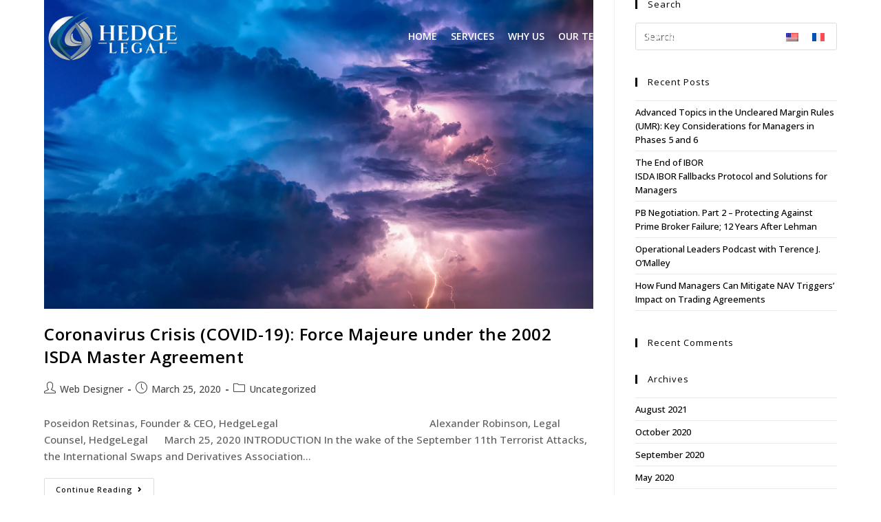

--- FILE ---
content_type: text/html; charset=UTF-8
request_url: https://hedgelegal.com/2020/03/25/
body_size: 23104
content:
<!DOCTYPE html>
<html class="html" lang="en-US">
<head><meta charset="UTF-8"><script>if(navigator.userAgent.match(/MSIE|Internet Explorer/i)||navigator.userAgent.match(/Trident\/7\..*?rv:11/i)){var href=document.location.href;if(!href.match(/[?&]nowprocket/)){if(href.indexOf("?")==-1){if(href.indexOf("#")==-1){document.location.href=href+"?nowprocket=1"}else{document.location.href=href.replace("#","?nowprocket=1#")}}else{if(href.indexOf("#")==-1){document.location.href=href+"&nowprocket=1"}else{document.location.href=href.replace("#","&nowprocket=1#")}}}}</script><script>class RocketLazyLoadScripts{constructor(){this.v="1.2.3",this.triggerEvents=["keydown","mousedown","mousemove","touchmove","touchstart","touchend","wheel"],this.userEventHandler=this._triggerListener.bind(this),this.touchStartHandler=this._onTouchStart.bind(this),this.touchMoveHandler=this._onTouchMove.bind(this),this.touchEndHandler=this._onTouchEnd.bind(this),this.clickHandler=this._onClick.bind(this),this.interceptedClicks=[],window.addEventListener("pageshow",t=>{this.persisted=t.persisted}),window.addEventListener("DOMContentLoaded",()=>{this._preconnect3rdParties()}),this.delayedScripts={normal:[],async:[],defer:[]},this.trash=[],this.allJQueries=[]}_addUserInteractionListener(t){if(document.hidden){t._triggerListener();return}this.triggerEvents.forEach(e=>window.addEventListener(e,t.userEventHandler,{passive:!0})),window.addEventListener("touchstart",t.touchStartHandler,{passive:!0}),window.addEventListener("mousedown",t.touchStartHandler),document.addEventListener("visibilitychange",t.userEventHandler)}_removeUserInteractionListener(){this.triggerEvents.forEach(t=>window.removeEventListener(t,this.userEventHandler,{passive:!0})),document.removeEventListener("visibilitychange",this.userEventHandler)}_onTouchStart(t){"HTML"!==t.target.tagName&&(window.addEventListener("touchend",this.touchEndHandler),window.addEventListener("mouseup",this.touchEndHandler),window.addEventListener("touchmove",this.touchMoveHandler,{passive:!0}),window.addEventListener("mousemove",this.touchMoveHandler),t.target.addEventListener("click",this.clickHandler),this._renameDOMAttribute(t.target,"onclick","rocket-onclick"),this._pendingClickStarted())}_onTouchMove(t){window.removeEventListener("touchend",this.touchEndHandler),window.removeEventListener("mouseup",this.touchEndHandler),window.removeEventListener("touchmove",this.touchMoveHandler,{passive:!0}),window.removeEventListener("mousemove",this.touchMoveHandler),t.target.removeEventListener("click",this.clickHandler),this._renameDOMAttribute(t.target,"rocket-onclick","onclick"),this._pendingClickFinished()}_onTouchEnd(t){window.removeEventListener("touchend",this.touchEndHandler),window.removeEventListener("mouseup",this.touchEndHandler),window.removeEventListener("touchmove",this.touchMoveHandler,{passive:!0}),window.removeEventListener("mousemove",this.touchMoveHandler)}_onClick(t){t.target.removeEventListener("click",this.clickHandler),this._renameDOMAttribute(t.target,"rocket-onclick","onclick"),this.interceptedClicks.push(t),t.preventDefault(),t.stopPropagation(),t.stopImmediatePropagation(),this._pendingClickFinished()}_replayClicks(){window.removeEventListener("touchstart",this.touchStartHandler,{passive:!0}),window.removeEventListener("mousedown",this.touchStartHandler),this.interceptedClicks.forEach(t=>{t.target.dispatchEvent(new MouseEvent("click",{view:t.view,bubbles:!0,cancelable:!0}))})}_waitForPendingClicks(){return new Promise(t=>{this._isClickPending?this._pendingClickFinished=t:t()})}_pendingClickStarted(){this._isClickPending=!0}_pendingClickFinished(){this._isClickPending=!1}_renameDOMAttribute(t,e,r){t.hasAttribute&&t.hasAttribute(e)&&(event.target.setAttribute(r,event.target.getAttribute(e)),event.target.removeAttribute(e))}_triggerListener(){this._removeUserInteractionListener(this),"loading"===document.readyState?document.addEventListener("DOMContentLoaded",this._loadEverythingNow.bind(this)):this._loadEverythingNow()}_preconnect3rdParties(){let t=[];document.querySelectorAll("script[type=rocketlazyloadscript]").forEach(e=>{if(e.hasAttribute("src")){let r=new URL(e.src).origin;r!==location.origin&&t.push({src:r,crossOrigin:e.crossOrigin||"module"===e.getAttribute("data-rocket-type")})}}),t=[...new Map(t.map(t=>[JSON.stringify(t),t])).values()],this._batchInjectResourceHints(t,"preconnect")}async _loadEverythingNow(){this.lastBreath=Date.now(),this._delayEventListeners(this),this._delayJQueryReady(this),this._handleDocumentWrite(),this._registerAllDelayedScripts(),this._preloadAllScripts(),await this._loadScriptsFromList(this.delayedScripts.normal),await this._loadScriptsFromList(this.delayedScripts.defer),await this._loadScriptsFromList(this.delayedScripts.async);try{await this._triggerDOMContentLoaded(),await this._triggerWindowLoad()}catch(t){console.error(t)}window.dispatchEvent(new Event("rocket-allScriptsLoaded")),this._waitForPendingClicks().then(()=>{this._replayClicks()}),this._emptyTrash()}_registerAllDelayedScripts(){document.querySelectorAll("script[type=rocketlazyloadscript]").forEach(t=>{t.hasAttribute("data-rocket-src")?t.hasAttribute("async")&&!1!==t.async?this.delayedScripts.async.push(t):t.hasAttribute("defer")&&!1!==t.defer||"module"===t.getAttribute("data-rocket-type")?this.delayedScripts.defer.push(t):this.delayedScripts.normal.push(t):this.delayedScripts.normal.push(t)})}async _transformScript(t){return new Promise((await this._littleBreath(),navigator.userAgent.indexOf("Firefox/")>0||""===navigator.vendor)?e=>{let r=document.createElement("script");[...t.attributes].forEach(t=>{let e=t.nodeName;"type"!==e&&("data-rocket-type"===e&&(e="type"),"data-rocket-src"===e&&(e="src"),r.setAttribute(e,t.nodeValue))}),t.text&&(r.text=t.text),r.hasAttribute("src")?(r.addEventListener("load",e),r.addEventListener("error",e)):(r.text=t.text,e());try{t.parentNode.replaceChild(r,t)}catch(i){e()}}:async e=>{function r(){t.setAttribute("data-rocket-status","failed"),e()}try{let i=t.getAttribute("data-rocket-type"),n=t.getAttribute("data-rocket-src");t.text,i?(t.type=i,t.removeAttribute("data-rocket-type")):t.removeAttribute("type"),t.addEventListener("load",function r(){t.setAttribute("data-rocket-status","executed"),e()}),t.addEventListener("error",r),n?(t.removeAttribute("data-rocket-src"),t.src=n):t.src="data:text/javascript;base64,"+window.btoa(unescape(encodeURIComponent(t.text)))}catch(s){r()}})}async _loadScriptsFromList(t){let e=t.shift();return e&&e.isConnected?(await this._transformScript(e),this._loadScriptsFromList(t)):Promise.resolve()}_preloadAllScripts(){this._batchInjectResourceHints([...this.delayedScripts.normal,...this.delayedScripts.defer,...this.delayedScripts.async],"preload")}_batchInjectResourceHints(t,e){var r=document.createDocumentFragment();t.forEach(t=>{let i=t.getAttribute&&t.getAttribute("data-rocket-src")||t.src;if(i){let n=document.createElement("link");n.href=i,n.rel=e,"preconnect"!==e&&(n.as="script"),t.getAttribute&&"module"===t.getAttribute("data-rocket-type")&&(n.crossOrigin=!0),t.crossOrigin&&(n.crossOrigin=t.crossOrigin),t.integrity&&(n.integrity=t.integrity),r.appendChild(n),this.trash.push(n)}}),document.head.appendChild(r)}_delayEventListeners(t){let e={};function r(t,r){!function t(r){!e[r]&&(e[r]={originalFunctions:{add:r.addEventListener,remove:r.removeEventListener},eventsToRewrite:[]},r.addEventListener=function(){arguments[0]=i(arguments[0]),e[r].originalFunctions.add.apply(r,arguments)},r.removeEventListener=function(){arguments[0]=i(arguments[0]),e[r].originalFunctions.remove.apply(r,arguments)});function i(t){return e[r].eventsToRewrite.indexOf(t)>=0?"rocket-"+t:t}}(t),e[t].eventsToRewrite.push(r)}function i(t,e){let r=t[e];Object.defineProperty(t,e,{get:()=>r||function(){},set(i){t["rocket"+e]=r=i}})}r(document,"DOMContentLoaded"),r(window,"DOMContentLoaded"),r(window,"load"),r(window,"pageshow"),r(document,"readystatechange"),i(document,"onreadystatechange"),i(window,"onload"),i(window,"onpageshow")}_delayJQueryReady(t){let e;function r(r){if(r&&r.fn&&!t.allJQueries.includes(r)){r.fn.ready=r.fn.init.prototype.ready=function(e){return t.domReadyFired?e.bind(document)(r):document.addEventListener("rocket-DOMContentLoaded",()=>e.bind(document)(r)),r([])};let i=r.fn.on;r.fn.on=r.fn.init.prototype.on=function(){if(this[0]===window){function t(t){return t.split(" ").map(t=>"load"===t||0===t.indexOf("load.")?"rocket-jquery-load":t).join(" ")}"string"==typeof arguments[0]||arguments[0]instanceof String?arguments[0]=t(arguments[0]):"object"==typeof arguments[0]&&Object.keys(arguments[0]).forEach(e=>{let r=arguments[0][e];delete arguments[0][e],arguments[0][t(e)]=r})}return i.apply(this,arguments),this},t.allJQueries.push(r)}e=r}r(window.jQuery),Object.defineProperty(window,"jQuery",{get:()=>e,set(t){r(t)}})}async _triggerDOMContentLoaded(){this.domReadyFired=!0,await this._littleBreath(),document.dispatchEvent(new Event("rocket-DOMContentLoaded")),await this._littleBreath(),window.dispatchEvent(new Event("rocket-DOMContentLoaded")),await this._littleBreath(),document.dispatchEvent(new Event("rocket-readystatechange")),await this._littleBreath(),document.rocketonreadystatechange&&document.rocketonreadystatechange()}async _triggerWindowLoad(){await this._littleBreath(),window.dispatchEvent(new Event("rocket-load")),await this._littleBreath(),window.rocketonload&&window.rocketonload(),await this._littleBreath(),this.allJQueries.forEach(t=>t(window).trigger("rocket-jquery-load")),await this._littleBreath();let t=new Event("rocket-pageshow");t.persisted=this.persisted,window.dispatchEvent(t),await this._littleBreath(),window.rocketonpageshow&&window.rocketonpageshow({persisted:this.persisted})}_handleDocumentWrite(){let t=new Map;document.write=document.writeln=function(e){let r=document.currentScript;r||console.error("WPRocket unable to document.write this: "+e);let i=document.createRange(),n=r.parentElement,s=t.get(r);void 0===s&&(s=r.nextSibling,t.set(r,s));let a=document.createDocumentFragment();i.setStart(a,0),a.appendChild(i.createContextualFragment(e)),n.insertBefore(a,s)}}async _littleBreath(){Date.now()-this.lastBreath>45&&(await this._requestAnimFrame(),this.lastBreath=Date.now())}async _requestAnimFrame(){return document.hidden?new Promise(t=>setTimeout(t)):new Promise(t=>requestAnimationFrame(t))}_emptyTrash(){this.trash.forEach(t=>t.remove())}static run(){let t=new RocketLazyLoadScripts;t._addUserInteractionListener(t)}}RocketLazyLoadScripts.run();</script>
	
	<link rel="profile" href="https://gmpg.org/xfn/11">

	<meta name='robots' content='noindex, follow' />
<link rel="alternate" hreflang="en" href="https://hedgelegal.com/2020/03/25/" />
<link rel="alternate" hreflang="fr" href="https://hedgelegal.com/2020/03/25/?lang=fr" />
<link rel="alternate" hreflang="x-default" href="https://hedgelegal.com/2020/03/25/" />
<script id="cookieyes" type="text/javascript" src="https://cdn-cookieyes.com/client_data/bb6bd2d725d54676617ffc14/script.js"></script><meta name="viewport" content="width=device-width, initial-scale=1">
	<!-- This site is optimized with the Yoast SEO plugin v26.7 - https://yoast.com/wordpress/plugins/seo/ -->
	<title>March 25, 2020 - Hedge Legal</title><link rel="preload" as="style" href="https://fonts.googleapis.com/css?family=Open%20Sans%3A100%2C200%2C300%2C400%2C500%2C600%2C700%2C800%2C900%2C100i%2C200i%2C300i%2C400i%2C500i%2C600i%2C700i%2C800i%2C900i&#038;subset=latin&#038;display=swap" /><link rel="stylesheet" href="https://fonts.googleapis.com/css?family=Open%20Sans%3A100%2C200%2C300%2C400%2C500%2C600%2C700%2C800%2C900%2C100i%2C200i%2C300i%2C400i%2C500i%2C600i%2C700i%2C800i%2C900i&#038;subset=latin&#038;display=swap" media="print" onload="this.media='all'" /><noscript><link rel="stylesheet" href="https://fonts.googleapis.com/css?family=Open%20Sans%3A100%2C200%2C300%2C400%2C500%2C600%2C700%2C800%2C900%2C100i%2C200i%2C300i%2C400i%2C500i%2C600i%2C700i%2C800i%2C900i&#038;subset=latin&#038;display=swap" /></noscript><link rel="stylesheet" href="https://hedgelegal.com/wp-content/cache/min/1/47a65ec14fb09b0406903a1fe4965510.css" media="all" data-minify="1" />
	<meta property="og:locale" content="en_US" />
	<meta property="og:type" content="website" />
	<meta property="og:title" content="March 25, 2020 - Hedge Legal" />
	<meta property="og:url" content="https://hedgelegal.com/2020/03/25/" />
	<meta property="og:site_name" content="Hedge Legal" />
	<meta name="twitter:card" content="summary_large_image" />
	<script type="application/ld+json" class="yoast-schema-graph">{"@context":"https://schema.org","@graph":[{"@type":"CollectionPage","@id":"https://hedgelegal.com/2020/03/25/","url":"https://hedgelegal.com/2020/03/25/","name":"March 25, 2020 - Hedge Legal","isPartOf":{"@id":"https://hedgelegal.com/#website"},"primaryImageOfPage":{"@id":"https://hedgelegal.com/2020/03/25/#primaryimage"},"image":{"@id":"https://hedgelegal.com/2020/03/25/#primaryimage"},"thumbnailUrl":"https://hedgelegal.com/wp-content/uploads/2020/03/Storm-felix-mittermeier-L4-16dmZ-1c-unsplash-scaled.jpg","breadcrumb":{"@id":"https://hedgelegal.com/2020/03/25/#breadcrumb"},"inLanguage":"en-US"},{"@type":"ImageObject","inLanguage":"en-US","@id":"https://hedgelegal.com/2020/03/25/#primaryimage","url":"https://hedgelegal.com/wp-content/uploads/2020/03/Storm-felix-mittermeier-L4-16dmZ-1c-unsplash-scaled.jpg","contentUrl":"https://hedgelegal.com/wp-content/uploads/2020/03/Storm-felix-mittermeier-L4-16dmZ-1c-unsplash-scaled.jpg","width":2560,"height":1440},{"@type":"BreadcrumbList","@id":"https://hedgelegal.com/2020/03/25/#breadcrumb","itemListElement":[{"@type":"ListItem","position":1,"name":"Home","item":"https://hedgelegal.com/?lang=fr"},{"@type":"ListItem","position":2,"name":"Archives for March 25, 2020"}]},{"@type":"WebSite","@id":"https://hedgelegal.com/#website","url":"https://hedgelegal.com/","name":"Hedge Legal","description":"We negotiate your agreements and get you on boarded with your prime brokers, clearers and counterparties. We have experience negotiating a wide array of trading agreements.","publisher":{"@id":"https://hedgelegal.com/#organization"},"potentialAction":[{"@type":"SearchAction","target":{"@type":"EntryPoint","urlTemplate":"https://hedgelegal.com/?s={search_term_string}"},"query-input":{"@type":"PropertyValueSpecification","valueRequired":true,"valueName":"search_term_string"}}],"inLanguage":"en-US"},{"@type":"Organization","@id":"https://hedgelegal.com/#organization","name":"HedgeLegal","url":"https://hedgelegal.com/","logo":{"@type":"ImageObject","inLanguage":"en-US","@id":"https://hedgelegal.com/#/schema/logo/image/","url":"https://hedgelegal.com/wp-content/uploads/2019/12/hedgelegal-logo.png","contentUrl":"https://hedgelegal.com/wp-content/uploads/2019/12/hedgelegal-logo.png","width":1919,"height":720,"caption":"HedgeLegal"},"image":{"@id":"https://hedgelegal.com/#/schema/logo/image/"},"sameAs":["https://www.linkedin.com/company/hedgelegal/","https://www.youtube.com/channel/UCayA2z0VtYfz2MU_XhSclcQ?view_as=subscriber"]}]}</script>
	<!-- / Yoast SEO plugin. -->


<link rel='dns-prefetch' href='//fonts.googleapis.com' />
<link href='https://fonts.gstatic.com' crossorigin rel='preconnect' />
<link rel="alternate" type="application/rss+xml" title="Hedge Legal  &raquo; Feed" href="https://hedgelegal.com/feed/" />
<link rel="alternate" type="application/rss+xml" title="Hedge Legal  &raquo; Comments Feed" href="https://hedgelegal.com/comments/feed/" />
<style id='wp-img-auto-sizes-contain-inline-css'>
img:is([sizes=auto i],[sizes^="auto," i]){contain-intrinsic-size:3000px 1500px}
/*# sourceURL=wp-img-auto-sizes-contain-inline-css */
</style>


<style id='wp-emoji-styles-inline-css'>

	img.wp-smiley, img.emoji {
		display: inline !important;
		border: none !important;
		box-shadow: none !important;
		height: 1em !important;
		width: 1em !important;
		margin: 0 0.07em !important;
		vertical-align: -0.1em !important;
		background: none !important;
		padding: 0 !important;
	}
/*# sourceURL=wp-emoji-styles-inline-css */
</style>

<style id='wp-block-library-theme-inline-css'>
.wp-block-audio :where(figcaption){color:#555;font-size:13px;text-align:center}.is-dark-theme .wp-block-audio :where(figcaption){color:#ffffffa6}.wp-block-audio{margin:0 0 1em}.wp-block-code{border:1px solid #ccc;border-radius:4px;font-family:Menlo,Consolas,monaco,monospace;padding:.8em 1em}.wp-block-embed :where(figcaption){color:#555;font-size:13px;text-align:center}.is-dark-theme .wp-block-embed :where(figcaption){color:#ffffffa6}.wp-block-embed{margin:0 0 1em}.blocks-gallery-caption{color:#555;font-size:13px;text-align:center}.is-dark-theme .blocks-gallery-caption{color:#ffffffa6}:root :where(.wp-block-image figcaption){color:#555;font-size:13px;text-align:center}.is-dark-theme :root :where(.wp-block-image figcaption){color:#ffffffa6}.wp-block-image{margin:0 0 1em}.wp-block-pullquote{border-bottom:4px solid;border-top:4px solid;color:currentColor;margin-bottom:1.75em}.wp-block-pullquote :where(cite),.wp-block-pullquote :where(footer),.wp-block-pullquote__citation{color:currentColor;font-size:.8125em;font-style:normal;text-transform:uppercase}.wp-block-quote{border-left:.25em solid;margin:0 0 1.75em;padding-left:1em}.wp-block-quote cite,.wp-block-quote footer{color:currentColor;font-size:.8125em;font-style:normal;position:relative}.wp-block-quote:where(.has-text-align-right){border-left:none;border-right:.25em solid;padding-left:0;padding-right:1em}.wp-block-quote:where(.has-text-align-center){border:none;padding-left:0}.wp-block-quote.is-large,.wp-block-quote.is-style-large,.wp-block-quote:where(.is-style-plain){border:none}.wp-block-search .wp-block-search__label{font-weight:700}.wp-block-search__button{border:1px solid #ccc;padding:.375em .625em}:where(.wp-block-group.has-background){padding:1.25em 2.375em}.wp-block-separator.has-css-opacity{opacity:.4}.wp-block-separator{border:none;border-bottom:2px solid;margin-left:auto;margin-right:auto}.wp-block-separator.has-alpha-channel-opacity{opacity:1}.wp-block-separator:not(.is-style-wide):not(.is-style-dots){width:100px}.wp-block-separator.has-background:not(.is-style-dots){border-bottom:none;height:1px}.wp-block-separator.has-background:not(.is-style-wide):not(.is-style-dots){height:2px}.wp-block-table{margin:0 0 1em}.wp-block-table td,.wp-block-table th{word-break:normal}.wp-block-table :where(figcaption){color:#555;font-size:13px;text-align:center}.is-dark-theme .wp-block-table :where(figcaption){color:#ffffffa6}.wp-block-video :where(figcaption){color:#555;font-size:13px;text-align:center}.is-dark-theme .wp-block-video :where(figcaption){color:#ffffffa6}.wp-block-video{margin:0 0 1em}:root :where(.wp-block-template-part.has-background){margin-bottom:0;margin-top:0;padding:1.25em 2.375em}
/*# sourceURL=/wp-includes/css/dist/block-library/theme.min.css */
</style>
<style id='classic-theme-styles-inline-css'>
/*! This file is auto-generated */
.wp-block-button__link{color:#fff;background-color:#32373c;border-radius:9999px;box-shadow:none;text-decoration:none;padding:calc(.667em + 2px) calc(1.333em + 2px);font-size:1.125em}.wp-block-file__button{background:#32373c;color:#fff;text-decoration:none}
/*# sourceURL=/wp-includes/css/classic-themes.min.css */
</style>

<style id='global-styles-inline-css'>
:root{--wp--preset--aspect-ratio--square: 1;--wp--preset--aspect-ratio--4-3: 4/3;--wp--preset--aspect-ratio--3-4: 3/4;--wp--preset--aspect-ratio--3-2: 3/2;--wp--preset--aspect-ratio--2-3: 2/3;--wp--preset--aspect-ratio--16-9: 16/9;--wp--preset--aspect-ratio--9-16: 9/16;--wp--preset--color--black: #000000;--wp--preset--color--cyan-bluish-gray: #abb8c3;--wp--preset--color--white: #ffffff;--wp--preset--color--pale-pink: #f78da7;--wp--preset--color--vivid-red: #cf2e2e;--wp--preset--color--luminous-vivid-orange: #ff6900;--wp--preset--color--luminous-vivid-amber: #fcb900;--wp--preset--color--light-green-cyan: #7bdcb5;--wp--preset--color--vivid-green-cyan: #00d084;--wp--preset--color--pale-cyan-blue: #8ed1fc;--wp--preset--color--vivid-cyan-blue: #0693e3;--wp--preset--color--vivid-purple: #9b51e0;--wp--preset--gradient--vivid-cyan-blue-to-vivid-purple: linear-gradient(135deg,rgb(6,147,227) 0%,rgb(155,81,224) 100%);--wp--preset--gradient--light-green-cyan-to-vivid-green-cyan: linear-gradient(135deg,rgb(122,220,180) 0%,rgb(0,208,130) 100%);--wp--preset--gradient--luminous-vivid-amber-to-luminous-vivid-orange: linear-gradient(135deg,rgb(252,185,0) 0%,rgb(255,105,0) 100%);--wp--preset--gradient--luminous-vivid-orange-to-vivid-red: linear-gradient(135deg,rgb(255,105,0) 0%,rgb(207,46,46) 100%);--wp--preset--gradient--very-light-gray-to-cyan-bluish-gray: linear-gradient(135deg,rgb(238,238,238) 0%,rgb(169,184,195) 100%);--wp--preset--gradient--cool-to-warm-spectrum: linear-gradient(135deg,rgb(74,234,220) 0%,rgb(151,120,209) 20%,rgb(207,42,186) 40%,rgb(238,44,130) 60%,rgb(251,105,98) 80%,rgb(254,248,76) 100%);--wp--preset--gradient--blush-light-purple: linear-gradient(135deg,rgb(255,206,236) 0%,rgb(152,150,240) 100%);--wp--preset--gradient--blush-bordeaux: linear-gradient(135deg,rgb(254,205,165) 0%,rgb(254,45,45) 50%,rgb(107,0,62) 100%);--wp--preset--gradient--luminous-dusk: linear-gradient(135deg,rgb(255,203,112) 0%,rgb(199,81,192) 50%,rgb(65,88,208) 100%);--wp--preset--gradient--pale-ocean: linear-gradient(135deg,rgb(255,245,203) 0%,rgb(182,227,212) 50%,rgb(51,167,181) 100%);--wp--preset--gradient--electric-grass: linear-gradient(135deg,rgb(202,248,128) 0%,rgb(113,206,126) 100%);--wp--preset--gradient--midnight: linear-gradient(135deg,rgb(2,3,129) 0%,rgb(40,116,252) 100%);--wp--preset--font-size--small: 13px;--wp--preset--font-size--medium: 20px;--wp--preset--font-size--large: 36px;--wp--preset--font-size--x-large: 42px;--wp--preset--spacing--20: 0.44rem;--wp--preset--spacing--30: 0.67rem;--wp--preset--spacing--40: 1rem;--wp--preset--spacing--50: 1.5rem;--wp--preset--spacing--60: 2.25rem;--wp--preset--spacing--70: 3.38rem;--wp--preset--spacing--80: 5.06rem;--wp--preset--shadow--natural: 6px 6px 9px rgba(0, 0, 0, 0.2);--wp--preset--shadow--deep: 12px 12px 50px rgba(0, 0, 0, 0.4);--wp--preset--shadow--sharp: 6px 6px 0px rgba(0, 0, 0, 0.2);--wp--preset--shadow--outlined: 6px 6px 0px -3px rgb(255, 255, 255), 6px 6px rgb(0, 0, 0);--wp--preset--shadow--crisp: 6px 6px 0px rgb(0, 0, 0);}:where(.is-layout-flex){gap: 0.5em;}:where(.is-layout-grid){gap: 0.5em;}body .is-layout-flex{display: flex;}.is-layout-flex{flex-wrap: wrap;align-items: center;}.is-layout-flex > :is(*, div){margin: 0;}body .is-layout-grid{display: grid;}.is-layout-grid > :is(*, div){margin: 0;}:where(.wp-block-columns.is-layout-flex){gap: 2em;}:where(.wp-block-columns.is-layout-grid){gap: 2em;}:where(.wp-block-post-template.is-layout-flex){gap: 1.25em;}:where(.wp-block-post-template.is-layout-grid){gap: 1.25em;}.has-black-color{color: var(--wp--preset--color--black) !important;}.has-cyan-bluish-gray-color{color: var(--wp--preset--color--cyan-bluish-gray) !important;}.has-white-color{color: var(--wp--preset--color--white) !important;}.has-pale-pink-color{color: var(--wp--preset--color--pale-pink) !important;}.has-vivid-red-color{color: var(--wp--preset--color--vivid-red) !important;}.has-luminous-vivid-orange-color{color: var(--wp--preset--color--luminous-vivid-orange) !important;}.has-luminous-vivid-amber-color{color: var(--wp--preset--color--luminous-vivid-amber) !important;}.has-light-green-cyan-color{color: var(--wp--preset--color--light-green-cyan) !important;}.has-vivid-green-cyan-color{color: var(--wp--preset--color--vivid-green-cyan) !important;}.has-pale-cyan-blue-color{color: var(--wp--preset--color--pale-cyan-blue) !important;}.has-vivid-cyan-blue-color{color: var(--wp--preset--color--vivid-cyan-blue) !important;}.has-vivid-purple-color{color: var(--wp--preset--color--vivid-purple) !important;}.has-black-background-color{background-color: var(--wp--preset--color--black) !important;}.has-cyan-bluish-gray-background-color{background-color: var(--wp--preset--color--cyan-bluish-gray) !important;}.has-white-background-color{background-color: var(--wp--preset--color--white) !important;}.has-pale-pink-background-color{background-color: var(--wp--preset--color--pale-pink) !important;}.has-vivid-red-background-color{background-color: var(--wp--preset--color--vivid-red) !important;}.has-luminous-vivid-orange-background-color{background-color: var(--wp--preset--color--luminous-vivid-orange) !important;}.has-luminous-vivid-amber-background-color{background-color: var(--wp--preset--color--luminous-vivid-amber) !important;}.has-light-green-cyan-background-color{background-color: var(--wp--preset--color--light-green-cyan) !important;}.has-vivid-green-cyan-background-color{background-color: var(--wp--preset--color--vivid-green-cyan) !important;}.has-pale-cyan-blue-background-color{background-color: var(--wp--preset--color--pale-cyan-blue) !important;}.has-vivid-cyan-blue-background-color{background-color: var(--wp--preset--color--vivid-cyan-blue) !important;}.has-vivid-purple-background-color{background-color: var(--wp--preset--color--vivid-purple) !important;}.has-black-border-color{border-color: var(--wp--preset--color--black) !important;}.has-cyan-bluish-gray-border-color{border-color: var(--wp--preset--color--cyan-bluish-gray) !important;}.has-white-border-color{border-color: var(--wp--preset--color--white) !important;}.has-pale-pink-border-color{border-color: var(--wp--preset--color--pale-pink) !important;}.has-vivid-red-border-color{border-color: var(--wp--preset--color--vivid-red) !important;}.has-luminous-vivid-orange-border-color{border-color: var(--wp--preset--color--luminous-vivid-orange) !important;}.has-luminous-vivid-amber-border-color{border-color: var(--wp--preset--color--luminous-vivid-amber) !important;}.has-light-green-cyan-border-color{border-color: var(--wp--preset--color--light-green-cyan) !important;}.has-vivid-green-cyan-border-color{border-color: var(--wp--preset--color--vivid-green-cyan) !important;}.has-pale-cyan-blue-border-color{border-color: var(--wp--preset--color--pale-cyan-blue) !important;}.has-vivid-cyan-blue-border-color{border-color: var(--wp--preset--color--vivid-cyan-blue) !important;}.has-vivid-purple-border-color{border-color: var(--wp--preset--color--vivid-purple) !important;}.has-vivid-cyan-blue-to-vivid-purple-gradient-background{background: var(--wp--preset--gradient--vivid-cyan-blue-to-vivid-purple) !important;}.has-light-green-cyan-to-vivid-green-cyan-gradient-background{background: var(--wp--preset--gradient--light-green-cyan-to-vivid-green-cyan) !important;}.has-luminous-vivid-amber-to-luminous-vivid-orange-gradient-background{background: var(--wp--preset--gradient--luminous-vivid-amber-to-luminous-vivid-orange) !important;}.has-luminous-vivid-orange-to-vivid-red-gradient-background{background: var(--wp--preset--gradient--luminous-vivid-orange-to-vivid-red) !important;}.has-very-light-gray-to-cyan-bluish-gray-gradient-background{background: var(--wp--preset--gradient--very-light-gray-to-cyan-bluish-gray) !important;}.has-cool-to-warm-spectrum-gradient-background{background: var(--wp--preset--gradient--cool-to-warm-spectrum) !important;}.has-blush-light-purple-gradient-background{background: var(--wp--preset--gradient--blush-light-purple) !important;}.has-blush-bordeaux-gradient-background{background: var(--wp--preset--gradient--blush-bordeaux) !important;}.has-luminous-dusk-gradient-background{background: var(--wp--preset--gradient--luminous-dusk) !important;}.has-pale-ocean-gradient-background{background: var(--wp--preset--gradient--pale-ocean) !important;}.has-electric-grass-gradient-background{background: var(--wp--preset--gradient--electric-grass) !important;}.has-midnight-gradient-background{background: var(--wp--preset--gradient--midnight) !important;}.has-small-font-size{font-size: var(--wp--preset--font-size--small) !important;}.has-medium-font-size{font-size: var(--wp--preset--font-size--medium) !important;}.has-large-font-size{font-size: var(--wp--preset--font-size--large) !important;}.has-x-large-font-size{font-size: var(--wp--preset--font-size--x-large) !important;}
:where(.wp-block-post-template.is-layout-flex){gap: 1.25em;}:where(.wp-block-post-template.is-layout-grid){gap: 1.25em;}
:where(.wp-block-term-template.is-layout-flex){gap: 1.25em;}:where(.wp-block-term-template.is-layout-grid){gap: 1.25em;}
:where(.wp-block-columns.is-layout-flex){gap: 2em;}:where(.wp-block-columns.is-layout-grid){gap: 2em;}
:root :where(.wp-block-pullquote){font-size: 1.5em;line-height: 1.6;}
/*# sourceURL=global-styles-inline-css */
</style>












<link rel='stylesheet' id='jet-blocks-css' href='https://hedgelegal.com/wp-content/uploads/elementor/css/custom-jet-blocks.css?ver=1.3.22' media='all' />

<link rel='stylesheet' id='elementor-post-2567-css' href='https://hedgelegal.com/wp-content/uploads/elementor/css/post-2567.css?ver=1768174616' media='all' />




<link rel='stylesheet' id='elementor-post-1964-css' href='https://hedgelegal.com/wp-content/uploads/elementor/css/post-1964.css?ver=1768174616' media='all' />




<script type="rocketlazyloadscript" data-rocket-src="https://hedgelegal.com/wp-includes/js/jquery/jquery.min.js?ver=3.7.1" id="jquery-core-js"></script>
<script type="rocketlazyloadscript" data-rocket-src="https://hedgelegal.com/wp-includes/js/jquery/jquery-migrate.min.js?ver=3.4.1" id="jquery-migrate-js"></script>
<script id="ajaxsave-js-extra">
var postajaxsave = {"ajax_url":"https://hedgelegal.com/wp-admin/admin-ajax.php","baseUrl":"https://hedgelegal.com/wp-content/plugins/wp-advanced-pdf"};
//# sourceURL=ajaxsave-js-extra
</script>
<script type="rocketlazyloadscript" data-minify="1" data-rocket-src="https://hedgelegal.com/wp-content/cache/min/1/wp-content/plugins/wp-advanced-pdf/asset/js/ajaxsave.js?ver=1766141948" id="ajaxsave-js" defer></script>
<script type="rocketlazyloadscript" data-rocket-src="https://hedgelegal.com/wp-content/plugins/elementor/assets/lib/font-awesome/js/v4-shims.min.js?ver=3.34.1" id="font-awesome-4-shim-js" defer></script>
<link rel="https://api.w.org/" href="https://hedgelegal.com/wp-json/" /><link rel="EditURI" type="application/rsd+xml" title="RSD" href="https://hedgelegal.com/xmlrpc.php?rsd" />

<meta name="generator" content="WPML ver:4.8.6 stt:1,4;" />
<div id="examplePopup1" style="display:none;"><div style='float:left;padding:20px 20px 20px 20px;'><h4>Enter your email Address</h4><input type="text" style="margin-top:10px" name="useremailID" id="useremailID"><input type="hidden" id="emailpostID"><input id='guest_email' style='margin-top:10px' class='button-primary' type='submit' name='email_submit' value='submit'></div></div><!-- Google tag (gtag.js) -->
<script async src="https://www.googletagmanager.com/gtag/js?id=G-CS05SK94EN"></script>
<script>
  window.dataLayer = window.dataLayer || [];
  function gtag(){dataLayer.push(arguments);}
  gtag('js', new Date());

  gtag('config', 'G-CS05SK94EN');
</script>
<style>

	a#cn-close-notice{
		display:none!important
	}

</style>

		<script type="rocketlazyloadscript">
		(function(h,o,t,j,a,r){
			h.hj=h.hj||function(){(h.hj.q=h.hj.q||[]).push(arguments)};
			h._hjSettings={hjid:1769008,hjsv:5};
			a=o.getElementsByTagName('head')[0];
			r=o.createElement('script');r.async=1;
			r.src=t+h._hjSettings.hjid+j+h._hjSettings.hjsv;
			a.appendChild(r);
		})(window,document,'//static.hotjar.com/c/hotjar-','.js?sv=');
		</script>
		<meta name="generator" content="Elementor 3.34.1; features: additional_custom_breakpoints; settings: css_print_method-external, google_font-enabled, font_display-swap">
<style>.recentcomments a{display:inline !important;padding:0 !important;margin:0 !important;}</style>			<style>
				.e-con.e-parent:nth-of-type(n+4):not(.e-lazyloaded):not(.e-no-lazyload),
				.e-con.e-parent:nth-of-type(n+4):not(.e-lazyloaded):not(.e-no-lazyload) * {
					background-image: none !important;
				}
				@media screen and (max-height: 1024px) {
					.e-con.e-parent:nth-of-type(n+3):not(.e-lazyloaded):not(.e-no-lazyload),
					.e-con.e-parent:nth-of-type(n+3):not(.e-lazyloaded):not(.e-no-lazyload) * {
						background-image: none !important;
					}
				}
				@media screen and (max-height: 640px) {
					.e-con.e-parent:nth-of-type(n+2):not(.e-lazyloaded):not(.e-no-lazyload),
					.e-con.e-parent:nth-of-type(n+2):not(.e-lazyloaded):not(.e-no-lazyload) * {
						background-image: none !important;
					}
				}
			</style>
			<link rel="icon" href="https://hedgelegal.com/wp-content/uploads/2019/12/cropped-hedgelegal-logo-1-32x32.png" sizes="32x32" />
<link rel="icon" href="https://hedgelegal.com/wp-content/uploads/2019/12/cropped-hedgelegal-logo-1-192x192.png" sizes="192x192" />
<link rel="apple-touch-icon" href="https://hedgelegal.com/wp-content/uploads/2019/12/cropped-hedgelegal-logo-1-180x180.png" />
<meta name="msapplication-TileImage" content="https://hedgelegal.com/wp-content/uploads/2019/12/cropped-hedgelegal-logo-1-270x270.png" />
		<style id="wp-custom-css">
			/* TEXT EDITOR */.elementor-widget-text-editor ol,ul,p:last-child{margin-bottom:0}.hidden-page-header{display:none!important}/* INSTAGRAM WIDGET */.oceanwp-instagram-pics{margin:0}a:focus{outline:none!important}/* HEADINGS LINE HEIGHT */.elementor-widget-heading .elementor-heading-title{line-height:1.2}/* DESKTOP *//* h1 small */h1.elementor-heading-title.elementor-size-small{font-size:18px !important;font-weight:700}/* h1 medium */h1.elementor-heading-title.elementor-size-medium{font-size:18px !important;font-weight:800}/* h1 large */h1.elementor-heading-title.elementor-size-large{font-size:42px !important;font-weight:800}/* h2 small */h2.elementor-heading-title.elementor-size-small{font-size:15px !important;font-weight:600;line-height:1.4 !important}/* h2 medium */h2.elementor-heading-title.elementor-size-medium{font-size:15px !important;font-weight:700;line-height:1.4 !important}/* h2 large */h2.elementor-heading-title.elementor-size-large{font-size:38px !important;font-weight:800}/* h3 small */h3.elementor-heading-title.elementor-size-small{font-size:15px !important;font-weight:700;line-height:1.4 !important}/* h3 medium */h3.elementor-heading-title.elementor-size-medium{font-size:26px !important;font-weight:700}/* h3 large */h3.elementor-heading-title.elementor-size-large{font-size:26px !important;font-weight:800}/* TABLET */@media only screen and (max-width:1025px){/* h1 small */h1.elementor-heading-title.elementor-size-small{font-size:18px !important;font-weight:700}/* h1 medium */h1.elementor-heading-title.elementor-size-medium{font-size:18px !important;font-weight:800}/* h1 large */h1.elementor-heading-title.elementor-size-large{font-size:35px !important;font-weight:800}/* h2 small */h2.elementor-heading-title.elementor-size-small{font-size:15px !important;font-weight:600;line-height:1.4 !important}/* h2 medium */h2.elementor-heading-title.elementor-size-medium{font-size:15px !important;font-weight:700;line-height:1.4 !important}/* h2 large */h2.elementor-heading-title.elementor-size-large{font-size:36px !important;font-weight:800}/* h3 small */h3.elementor-heading-title.elementor-size-small{font-size:15px !important;font-weight:700;line-height:1.4 !important}/* h3 medium */h3.elementor-heading-title.elementor-size-medium{font-size:20px !important;line-height:1.4 !important;font-weight:700;line-height:1.4 !important}/* h3 large */h3.elementor-heading-title.elementor-size-large{font-size:20px !important;font-weight:800;line-height:1.4 !important}}/* MOBILE */@media only screen and (max-width:768px){/* h1 small */h1.elementor-heading-title.elementor-size-small{font-size:18px !important;font-weight:700}/* h1 medium */h1.elementor-heading-title.elementor-size-medium{font-size:18px !important;font-weight:800}/* h1 large */h1.elementor-heading-title.elementor-size-large{font-size:34px !important;font-weight:800}/* h2 small */h2.elementor-heading-title.elementor-size-small{font-size:15px !important;font-weight:600;line-height:1.4 !important}/* h2 medium */h2.elementor-heading-title.elementor-size-medium{font-size:15px !important;font-weight:700;line-height:1.4 !important}/* h2 large */h2.elementor-heading-title.elementor-size-large{font-size:30px !important;font-weight:800}/* h3 small */h3.elementor-heading-title.elementor-size-small{font-size:15px !important;line-height:1.4 !important;font-weight:700}/* h3 medium */h3.elementor-heading-title.elementor-size-medium{font-size:20px !important;font-weight:700;line-height:1.4 !important}/* h3 large */h3.elementor-heading-title.elementor-size-large{font-size:20px !important;font-weight:800;line-height:1.4 !important}}/* BUTTONS *//* extra small */.elementor-button.elementor-size-xs{padding:10px 30px;border-radius:5px;font-size:13px;font-weight:700;text-transform:uppercase}/* small - default */.elementor-button.elementor-size-sm{padding:12px 40px;border-radius:5px;font-size:14px;font-weight:700;text-transform:uppercase}/* medium */.elementor-button.elementor-size-md{padding:16px 32px;border-radius:5px;font-size:14px;font-weight:700;text-transform:uppercase}/* large */.elementor-button.elementor-size-lg{padding:20px 46px;border-radius:5px;font-size:16px;font-weight:700;text-transform:uppercase}/* KEY FIGURE */.elementor-widget-counter .elementor-counter-title{font-size:14px;font-weight:600}/* ICON BOX *//* h3 */h3.elementor-icon-box-title{text-transform:uppercase;font-weight:600;line-height:1.2}/* TESTIMONIAL BOX */.elementor-testimonial-content{font-size:15px !important}.elementor-testimonial-name{font-size:15px;font-weight:600}.elementor-testimonial-job{font-size:13px !important;font-weight:400;line-height:2 !important}/* BUTTON SHADOW */.btn-shadow .elementor-button{box-shadow:0 4px 6px rgba(50,50,93,.11),0 1px 3px rgba(0,0,0,.08)}.btn-shadow-hover .elementor-button:hover{box-shadow:0 6px 8px rgba(50,50,93,.15),0 1px 3px rgba(0,0,0,.08)}/* COLUMN SHADOW */.box-shadow >.elementor-element-populated{box-shadow:0 4px 6px rgba(50,50,93,.11),0 1px 3px rgba(0,0,0,.08)}.box-hover .elementor-element-populated:hover{box-shadow:0 6px 8px rgba(50,50,93,.15),0 1px 3px rgba(0,0,0,.08)}/* IMAGE SHADOW */.img-shadow .elementor-image img{box-shadow:0 4px 6px rgba(50,50,93,.11),0 1px 3px rgba(0,0,0,.08)}.img-hover .elementor-element-populated:hover{box-shadow:0 6px 8px rgba(50,50,93,.15),0 1px 3px rgba(0,0,0,.08)}/* COOKIE NOTICE */.cn-set-cookie{margin:10px 0}/* LINKS ON DARK BACKGROUND */.link-dark-bg a{color:rgba(255,255,255,0.75)}.link-dark-bg a:hover{color:#999999;color:rgba(255,255,255,0.5)}		</style>
		<!-- OceanWP CSS -->
<style type="text/css">
/* Colors */a:hover,a.light:hover,.theme-heading .text::before,.theme-heading .text::after,#top-bar-content >a:hover,#top-bar-social li.oceanwp-email a:hover,#site-navigation-wrap .dropdown-menu >li >a:hover,#site-header.medium-header #medium-searchform button:hover,.oceanwp-mobile-menu-icon a:hover,.blog-entry.post .blog-entry-header .entry-title a:hover,.blog-entry.post .blog-entry-readmore a:hover,.blog-entry.thumbnail-entry .blog-entry-category a,ul.meta li a:hover,.dropcap,.single nav.post-navigation .nav-links .title,body .related-post-title a:hover,body #wp-calendar caption,body .contact-info-widget.default i,body .contact-info-widget.big-icons i,body .custom-links-widget .oceanwp-custom-links li a:hover,body .custom-links-widget .oceanwp-custom-links li a:hover:before,body .posts-thumbnails-widget li a:hover,body .social-widget li.oceanwp-email a:hover,.comment-author .comment-meta .comment-reply-link,#respond #cancel-comment-reply-link:hover,#footer-widgets .footer-box a:hover,#footer-bottom a:hover,#footer-bottom #footer-bottom-menu a:hover,.sidr a:hover,.sidr-class-dropdown-toggle:hover,.sidr-class-menu-item-has-children.active >a,.sidr-class-menu-item-has-children.active >a >.sidr-class-dropdown-toggle,input[type=checkbox]:checked:before{color:#000000}.single nav.post-navigation .nav-links .title .owp-icon use,.blog-entry.post .blog-entry-readmore a:hover .owp-icon use,body .contact-info-widget.default .owp-icon use,body .contact-info-widget.big-icons .owp-icon use{stroke:#000000}input[type="button"],input[type="reset"],input[type="submit"],button[type="submit"],.button,#site-navigation-wrap .dropdown-menu >li.btn >a >span,.thumbnail:hover i,.thumbnail:hover .link-post-svg-icon,.post-quote-content,.omw-modal .omw-close-modal,body .contact-info-widget.big-icons li:hover i,body .contact-info-widget.big-icons li:hover .owp-icon,body div.wpforms-container-full .wpforms-form input[type=submit],body div.wpforms-container-full .wpforms-form button[type=submit],body div.wpforms-container-full .wpforms-form .wpforms-page-button,.woocommerce-cart .wp-element-button,.woocommerce-checkout .wp-element-button,.wp-block-button__link{background-color:#000000}.widget-title{border-color:#000000}blockquote{border-color:#000000}.wp-block-quote{border-color:#000000}#searchform-dropdown{border-color:#000000}.dropdown-menu .sub-menu{border-color:#000000}.blog-entry.large-entry .blog-entry-readmore a:hover{border-color:#000000}.oceanwp-newsletter-form-wrap input[type="email"]:focus{border-color:#000000}.social-widget li.oceanwp-email a:hover{border-color:#000000}#respond #cancel-comment-reply-link:hover{border-color:#000000}body .contact-info-widget.big-icons li:hover i{border-color:#000000}body .contact-info-widget.big-icons li:hover .owp-icon{border-color:#000000}#footer-widgets .oceanwp-newsletter-form-wrap input[type="email"]:focus{border-color:#000000}input[type="button"]:hover,input[type="reset"]:hover,input[type="submit"]:hover,button[type="submit"]:hover,input[type="button"]:focus,input[type="reset"]:focus,input[type="submit"]:focus,button[type="submit"]:focus,.button:hover,.button:focus,#site-navigation-wrap .dropdown-menu >li.btn >a:hover >span,.post-quote-author,.omw-modal .omw-close-modal:hover,body div.wpforms-container-full .wpforms-form input[type=submit]:hover,body div.wpforms-container-full .wpforms-form button[type=submit]:hover,body div.wpforms-container-full .wpforms-form .wpforms-page-button:hover,.woocommerce-cart .wp-element-button:hover,.woocommerce-checkout .wp-element-button:hover,.wp-block-button__link:hover{background-color:#999999}a{color:#000000}a .owp-icon use{stroke:#000000}a:hover{color:#999999}a:hover .owp-icon use{stroke:#999999}body .theme-button,body input[type="submit"],body button[type="submit"],body button,body .button,body div.wpforms-container-full .wpforms-form input[type=submit],body div.wpforms-container-full .wpforms-form button[type=submit],body div.wpforms-container-full .wpforms-form .wpforms-page-button,.woocommerce-cart .wp-element-button,.woocommerce-checkout .wp-element-button,.wp-block-button__link{background-color:#424242}body .theme-button:hover,body input[type="submit"]:hover,body button[type="submit"]:hover,body button:hover,body .button:hover,body div.wpforms-container-full .wpforms-form input[type=submit]:hover,body div.wpforms-container-full .wpforms-form input[type=submit]:active,body div.wpforms-container-full .wpforms-form button[type=submit]:hover,body div.wpforms-container-full .wpforms-form button[type=submit]:active,body div.wpforms-container-full .wpforms-form .wpforms-page-button:hover,body div.wpforms-container-full .wpforms-form .wpforms-page-button:active,.woocommerce-cart .wp-element-button:hover,.woocommerce-checkout .wp-element-button:hover,.wp-block-button__link:hover{background-color:#999999}body .theme-button,body input[type="submit"],body button[type="submit"],body button,body .button,body div.wpforms-container-full .wpforms-form input[type=submit],body div.wpforms-container-full .wpforms-form button[type=submit],body div.wpforms-container-full .wpforms-form .wpforms-page-button,.woocommerce-cart .wp-element-button,.woocommerce-checkout .wp-element-button,.wp-block-button__link{color:#fafafa}body .theme-button:hover,body input[type="submit"]:hover,body button[type="submit"]:hover,body button:hover,body .button:hover,body div.wpforms-container-full .wpforms-form input[type=submit]:hover,body div.wpforms-container-full .wpforms-form input[type=submit]:active,body div.wpforms-container-full .wpforms-form button[type=submit]:hover,body div.wpforms-container-full .wpforms-form button[type=submit]:active,body div.wpforms-container-full .wpforms-form .wpforms-page-button:hover,body div.wpforms-container-full .wpforms-form .wpforms-page-button:active,.woocommerce-cart .wp-element-button:hover,.woocommerce-checkout .wp-element-button:hover,.wp-block-button__link:hover{color:#fafafa}body .theme-button,body input[type="submit"],body button[type="submit"],body button,body .button,body div.wpforms-container-full .wpforms-form input[type=submit],body div.wpforms-container-full .wpforms-form button[type=submit],body div.wpforms-container-full .wpforms-form .wpforms-page-button,.woocommerce-cart .wp-element-button,.woocommerce-checkout .wp-element-button,.wp-block-button__link{border-color:#fafafa}body .theme-button:hover,body input[type="submit"]:hover,body button[type="submit"]:hover,body button:hover,body .button:hover,body div.wpforms-container-full .wpforms-form input[type=submit]:hover,body div.wpforms-container-full .wpforms-form input[type=submit]:active,body div.wpforms-container-full .wpforms-form button[type=submit]:hover,body div.wpforms-container-full .wpforms-form button[type=submit]:active,body div.wpforms-container-full .wpforms-form .wpforms-page-button:hover,body div.wpforms-container-full .wpforms-form .wpforms-page-button:active,.woocommerce-cart .wp-element-button:hover,.woocommerce-checkout .wp-element-button:hover,.wp-block-button__link:hover{border-color:#fafafa}.site-breadcrumbs,.background-image-page-header .site-breadcrumbs{color:#999999}.site-breadcrumbs ul li .breadcrumb-sep,.site-breadcrumbs ol li .breadcrumb-sep{color:#999999}.site-breadcrumbs a,.background-image-page-header .site-breadcrumbs a{color:#000000}.site-breadcrumbs a .owp-icon use,.background-image-page-header .site-breadcrumbs a .owp-icon use{stroke:#000000}.site-breadcrumbs a:hover,.background-image-page-header .site-breadcrumbs a:hover{color:#999999}.site-breadcrumbs a:hover .owp-icon use,.background-image-page-header .site-breadcrumbs a:hover .owp-icon use{stroke:#999999}body{color:#606060}h1,h2,h3,h4,h5,h6,.theme-heading,.widget-title,.oceanwp-widget-recent-posts-title,.comment-reply-title,.entry-title,.sidebar-box .widget-title{color:#000000}h1{color:#000000}h2{color:#000000}h3{color:#000000}h4{color:#000000}/* OceanWP Style Settings CSS */.theme-button,input[type="submit"],button[type="submit"],button,body div.wpforms-container-full .wpforms-form input[type=submit],body div.wpforms-container-full .wpforms-form button[type=submit],body div.wpforms-container-full .wpforms-form .wpforms-page-button{padding:10px 35px 10px 35px}.theme-button,input[type="submit"],button[type="submit"],button,.button,body div.wpforms-container-full .wpforms-form input[type=submit],body div.wpforms-container-full .wpforms-form button[type=submit],body div.wpforms-container-full .wpforms-form .wpforms-page-button{border-style:solid}.theme-button,input[type="submit"],button[type="submit"],button,.button,body div.wpforms-container-full .wpforms-form input[type=submit],body div.wpforms-container-full .wpforms-form button[type=submit],body div.wpforms-container-full .wpforms-form .wpforms-page-button{border-width:1px}form input[type="text"],form input[type="password"],form input[type="email"],form input[type="url"],form input[type="date"],form input[type="month"],form input[type="time"],form input[type="datetime"],form input[type="datetime-local"],form input[type="week"],form input[type="number"],form input[type="search"],form input[type="tel"],form input[type="color"],form select,form textarea,.woocommerce .woocommerce-checkout .select2-container--default .select2-selection--single{border-style:solid}body div.wpforms-container-full .wpforms-form input[type=date],body div.wpforms-container-full .wpforms-form input[type=datetime],body div.wpforms-container-full .wpforms-form input[type=datetime-local],body div.wpforms-container-full .wpforms-form input[type=email],body div.wpforms-container-full .wpforms-form input[type=month],body div.wpforms-container-full .wpforms-form input[type=number],body div.wpforms-container-full .wpforms-form input[type=password],body div.wpforms-container-full .wpforms-form input[type=range],body div.wpforms-container-full .wpforms-form input[type=search],body div.wpforms-container-full .wpforms-form input[type=tel],body div.wpforms-container-full .wpforms-form input[type=text],body div.wpforms-container-full .wpforms-form input[type=time],body div.wpforms-container-full .wpforms-form input[type=url],body div.wpforms-container-full .wpforms-form input[type=week],body div.wpforms-container-full .wpforms-form select,body div.wpforms-container-full .wpforms-form textarea{border-style:solid}form input[type="text"],form input[type="password"],form input[type="email"],form input[type="url"],form input[type="date"],form input[type="month"],form input[type="time"],form input[type="datetime"],form input[type="datetime-local"],form input[type="week"],form input[type="number"],form input[type="search"],form input[type="tel"],form input[type="color"],form select,form textarea{border-radius:3px}body div.wpforms-container-full .wpforms-form input[type=date],body div.wpforms-container-full .wpforms-form input[type=datetime],body div.wpforms-container-full .wpforms-form input[type=datetime-local],body div.wpforms-container-full .wpforms-form input[type=email],body div.wpforms-container-full .wpforms-form input[type=month],body div.wpforms-container-full .wpforms-form input[type=number],body div.wpforms-container-full .wpforms-form input[type=password],body div.wpforms-container-full .wpforms-form input[type=range],body div.wpforms-container-full .wpforms-form input[type=search],body div.wpforms-container-full .wpforms-form input[type=tel],body div.wpforms-container-full .wpforms-form input[type=text],body div.wpforms-container-full .wpforms-form input[type=time],body div.wpforms-container-full .wpforms-form input[type=url],body div.wpforms-container-full .wpforms-form input[type=week],body div.wpforms-container-full .wpforms-form select,body div.wpforms-container-full .wpforms-form textarea{border-radius:3px}#main #content-wrap,.separate-layout #main #content-wrap{padding-top:0;padding-bottom:0}#scroll-top{font-size:20px}#scroll-top .owp-icon{width:20px;height:20px}#scroll-top{background-color:rgba(0,0,0,0.5)}#scroll-top{color:#fafafa}#scroll-top .owp-icon use{stroke:#fafafa}#scroll-top:hover{color:#fafafa}#scroll-top:hover .owp-icon use{stroke:#fafafa}.page-header,.has-transparent-header .page-header{padding:0}/* Header */#site-header.has-header-media .overlay-header-media{background-color:rgba(0,0,0,0.5)}#site-header{border-color:rgba(241,241,241,0)}#site-logo a.site-logo-text{color:#000000}#site-logo a.site-logo-text:hover{color:#999999}#site-navigation-wrap .dropdown-menu >li >a,.oceanwp-mobile-menu-icon a,#searchform-header-replace-close{color:#000000}#site-navigation-wrap .dropdown-menu >li >a .owp-icon use,.oceanwp-mobile-menu-icon a .owp-icon use,#searchform-header-replace-close .owp-icon use{stroke:#000000}#site-navigation-wrap .dropdown-menu >li >a:hover,.oceanwp-mobile-menu-icon a:hover,#searchform-header-replace-close:hover{color:#999999}#site-navigation-wrap .dropdown-menu >li >a:hover .owp-icon use,.oceanwp-mobile-menu-icon a:hover .owp-icon use,#searchform-header-replace-close:hover .owp-icon use{stroke:#999999}.dropdown-menu ul li a.menu-link{color:#000000}.dropdown-menu ul li a.menu-link .owp-icon use{stroke:#000000}.dropdown-menu ul li a.menu-link:hover{color:#999999}.dropdown-menu ul li a.menu-link:hover .owp-icon use{stroke:#999999}.dropdown-menu ul >.current-menu-item >a.menu-link{color:#555555}/* Blog CSS */.ocean-single-post-header ul.meta-item li a:hover{color:#333333}/* Typography */body{font-family:'Open Sans';font-size:15px;line-height:1.6;font-weight:500}@media screen and (max-width:768px){body{font-size:15px}}@media screen and (max-width:768px){body{line-height:1.6}}@media screen and (max-width:480px){body{font-size:15px}}@media screen and (max-width:480px){body{line-height:1.6}}h1,h2,h3,h4,h5,h6,.theme-heading,.widget-title,.oceanwp-widget-recent-posts-title,.comment-reply-title,.entry-title,.sidebar-box .widget-title{line-height:1.2}h1{font-size:42px;line-height:1.2;font-weight:700}@media screen and (max-width:768px){h1{font-size:35px}}@media screen and (max-width:768px){h1{line-height:1.2}}@media screen and (max-width:480px){h1{font-size:34px}}@media screen and (max-width:480px){h1{line-height:1.2}}h2{font-size:38px;line-height:1.2;font-weight:700}@media screen and (max-width:768px){h2{font-size:36px}}@media screen and (max-width:768px){h2{line-height:1.2}}@media screen and (max-width:480px){h2{font-size:30px}}@media screen and (max-width:480px){h2{line-height:1.2}}h3{font-size:15px;line-height:1.4;font-weight:700}@media screen and (max-width:768px){h3{font-size:15px}}@media screen and (max-width:768px){h3{line-height:1.4}}@media screen and (max-width:480px){h3{font-size:15px}}@media screen and (max-width:480px){h3{line-height:1.4}}h4{font-size:18px;line-height:1.2;font-weight:700}@media screen and (max-width:768px){h4{font-size:16px}}@media screen and (max-width:480px){h4{font-size:16px}}h5{font-size:14px;line-height:1.4}h6{font-size:15px;line-height:1.4}.page-header .page-header-title,.page-header.background-image-page-header .page-header-title{font-size:32px;line-height:1.4}.page-header .page-subheading{font-size:15px;line-height:1.8}.site-breadcrumbs,.site-breadcrumbs a{font-size:13px;line-height:1.4}#top-bar-content,#top-bar-social-alt{font-size:12px;line-height:1.8}#site-logo a.site-logo-text{font-size:24px;line-height:1.8}#site-navigation-wrap .dropdown-menu >li >a,#site-header.full_screen-header .fs-dropdown-menu >li >a,#site-header.top-header #site-navigation-wrap .dropdown-menu >li >a,#site-header.center-header #site-navigation-wrap .dropdown-menu >li >a,#site-header.medium-header #site-navigation-wrap .dropdown-menu >li >a,.oceanwp-mobile-menu-icon a{font-size:13px}.dropdown-menu ul li a.menu-link,#site-header.full_screen-header .fs-dropdown-menu ul.sub-menu li a{font-size:12px;line-height:1.2;letter-spacing:.6px}.sidr-class-dropdown-menu li a,a.sidr-class-toggle-sidr-close,#mobile-dropdown ul li a,body #mobile-fullscreen ul li a{font-size:15px;line-height:1.8}.blog-entry.post .blog-entry-header .entry-title a{font-size:24px;line-height:1.4}.ocean-single-post-header .single-post-title{font-size:34px;line-height:1.4;letter-spacing:.6px}.ocean-single-post-header ul.meta-item li,.ocean-single-post-header ul.meta-item li a{font-size:13px;line-height:1.4;letter-spacing:.6px}.ocean-single-post-header .post-author-name,.ocean-single-post-header .post-author-name a{font-size:14px;line-height:1.4;letter-spacing:.6px}.ocean-single-post-header .post-author-description{font-size:12px;line-height:1.4;letter-spacing:.6px}.single-post .entry-title{line-height:1.4;letter-spacing:.6px}.single-post ul.meta li,.single-post ul.meta li a{font-size:14px;line-height:1.4;letter-spacing:.6px}.sidebar-box .widget-title,.sidebar-box.widget_block .wp-block-heading{font-size:13px;line-height:1;letter-spacing:1px}#footer-widgets .footer-box .widget-title{font-size:13px;line-height:1;letter-spacing:1px}#footer-bottom #copyright{font-size:12px;line-height:1}#footer-bottom #footer-bottom-menu{font-size:12px;line-height:1}.woocommerce-store-notice.demo_store{line-height:2;letter-spacing:1.5px}.demo_store .woocommerce-store-notice__dismiss-link{line-height:2;letter-spacing:1.5px}.woocommerce ul.products li.product li.title h2,.woocommerce ul.products li.product li.title a{font-size:14px;line-height:1.5}.woocommerce ul.products li.product li.category,.woocommerce ul.products li.product li.category a{font-size:12px;line-height:1}.woocommerce ul.products li.product .price{font-size:18px;line-height:1}.woocommerce ul.products li.product .button,.woocommerce ul.products li.product .product-inner .added_to_cart{font-size:12px;line-height:1.5;letter-spacing:1px}.woocommerce ul.products li.owp-woo-cond-notice span,.woocommerce ul.products li.owp-woo-cond-notice a{font-size:16px;line-height:1;letter-spacing:1px;font-weight:600;text-transform:capitalize}.woocommerce div.product .product_title{font-size:24px;line-height:1.4;letter-spacing:.6px}.woocommerce div.product p.price{font-size:36px;line-height:1}.woocommerce .owp-btn-normal .summary form button.button,.woocommerce .owp-btn-big .summary form button.button,.woocommerce .owp-btn-very-big .summary form button.button{font-size:12px;line-height:1.5;letter-spacing:1px;text-transform:uppercase}.woocommerce div.owp-woo-single-cond-notice span,.woocommerce div.owp-woo-single-cond-notice a{font-size:18px;line-height:2;letter-spacing:1.5px;font-weight:600;text-transform:capitalize}.ocean-preloader--active .preloader-after-content{font-size:20px;line-height:1.8;letter-spacing:.6px}
</style><noscript><style id="rocket-lazyload-nojs-css">.rll-youtube-player, [data-lazy-src]{display:none !important;}</style></noscript></head>

<body class="archive date wp-custom-logo wp-embed-responsive wp-theme-oceanwp wp-child-theme-oceanwp-child-theme-master oceanwp-theme dropdown-mobile no-header-border default-breakpoint has-sidebar content-right-sidebar page-header-disabled has-breadcrumbs elementor-default elementor-kit-2567" itemscope="itemscope" itemtype="https://schema.org/WebPage">

	
	
	<div id="outer-wrap" class="site clr">

		<a class="skip-link screen-reader-text" href="#main">Skip to content</a>

		
		<div id="wrap" class="clr">

			
			
<header id="site-header" class="clr" data-height="74" itemscope="itemscope" itemtype="https://schema.org/WPHeader" role="banner">

			<header data-elementor-type="header" data-elementor-id="1964" class="elementor elementor-1964 elementor-location-header" data-elementor-post-type="elementor_library">
					<section class="elementor-section elementor-top-section elementor-element elementor-element-2c65ce91 elementor-section-content-middle elementor-section-height-min-height sec elementor-section-full_width elementor-section-height-default elementor-section-items-middle" data-id="2c65ce91" data-element_type="section" data-settings="{&quot;jet_parallax_layout_list&quot;:[{&quot;_id&quot;:&quot;b04b889&quot;,&quot;jet_parallax_layout_image&quot;:{&quot;url&quot;:&quot;&quot;,&quot;id&quot;:&quot;&quot;,&quot;size&quot;:&quot;&quot;},&quot;jet_parallax_layout_image_tablet&quot;:{&quot;url&quot;:&quot;&quot;,&quot;id&quot;:&quot;&quot;,&quot;size&quot;:&quot;&quot;},&quot;jet_parallax_layout_image_mobile&quot;:{&quot;url&quot;:&quot;&quot;,&quot;id&quot;:&quot;&quot;,&quot;size&quot;:&quot;&quot;},&quot;jet_parallax_layout_speed&quot;:{&quot;unit&quot;:&quot;%&quot;,&quot;size&quot;:50,&quot;sizes&quot;:[]},&quot;jet_parallax_layout_type&quot;:&quot;scroll&quot;,&quot;jet_parallax_layout_direction&quot;:&quot;1&quot;,&quot;jet_parallax_layout_fx_direction&quot;:null,&quot;jet_parallax_layout_z_index&quot;:&quot;&quot;,&quot;jet_parallax_layout_bg_x&quot;:50,&quot;jet_parallax_layout_bg_x_tablet&quot;:&quot;&quot;,&quot;jet_parallax_layout_bg_x_mobile&quot;:&quot;&quot;,&quot;jet_parallax_layout_bg_y&quot;:50,&quot;jet_parallax_layout_bg_y_tablet&quot;:&quot;&quot;,&quot;jet_parallax_layout_bg_y_mobile&quot;:&quot;&quot;,&quot;jet_parallax_layout_bg_size&quot;:&quot;auto&quot;,&quot;jet_parallax_layout_bg_size_tablet&quot;:&quot;&quot;,&quot;jet_parallax_layout_bg_size_mobile&quot;:&quot;&quot;,&quot;jet_parallax_layout_animation_prop&quot;:&quot;transform&quot;,&quot;jet_parallax_layout_on&quot;:[&quot;desktop&quot;,&quot;tablet&quot;]}],&quot;sticky&quot;:&quot;top&quot;,&quot;sticky_effects_offset&quot;:20,&quot;background_background&quot;:&quot;classic&quot;,&quot;sticky_on&quot;:[&quot;desktop&quot;,&quot;tablet&quot;,&quot;mobile&quot;],&quot;sticky_offset&quot;:0,&quot;sticky_anchor_link_offset&quot;:0}">
						<div class="elementor-container elementor-column-gap-default">
					<div class="elementor-column elementor-col-33 elementor-top-column elementor-element elementor-element-2e72ae14" data-id="2e72ae14" data-element_type="column">
			<div class="elementor-widget-wrap elementor-element-populated">
						<div class="elementor-element elementor-element-56d9ffe8 site-logo elementor-widget elementor-widget-theme-site-logo elementor-widget-image" data-id="56d9ffe8" data-element_type="widget" data-widget_type="theme-site-logo.default">
				<div class="elementor-widget-container">
											<a href="https://hedgelegal.com">
			<img fetchpriority="high" width="1919" height="720" src="data:image/svg+xml,%3Csvg%20xmlns='http://www.w3.org/2000/svg'%20viewBox='0%200%201919%20720'%3E%3C/svg%3E" class="attachment-full size-full wp-image-2101" alt="hedgelegal-logo" data-lazy-srcset="https://hedgelegal.com/wp-content/uploads/2019/12/hedgelegal-logo.png 1919w, https://hedgelegal.com/wp-content/uploads/2019/12/hedgelegal-logo-300x113.png 300w, https://hedgelegal.com/wp-content/uploads/2019/12/hedgelegal-logo-1024x384.png 1024w, https://hedgelegal.com/wp-content/uploads/2019/12/hedgelegal-logo-768x288.png 768w, https://hedgelegal.com/wp-content/uploads/2019/12/hedgelegal-logo-1536x576.png 1536w" data-lazy-sizes="(max-width: 1919px) 100vw, 1919px" data-lazy-src="https://hedgelegal.com/wp-content/uploads/2019/12/hedgelegal-logo.png" /><noscript><img fetchpriority="high" width="1919" height="720" src="https://hedgelegal.com/wp-content/uploads/2019/12/hedgelegal-logo.png" class="attachment-full size-full wp-image-2101" alt="hedgelegal-logo" srcset="https://hedgelegal.com/wp-content/uploads/2019/12/hedgelegal-logo.png 1919w, https://hedgelegal.com/wp-content/uploads/2019/12/hedgelegal-logo-300x113.png 300w, https://hedgelegal.com/wp-content/uploads/2019/12/hedgelegal-logo-1024x384.png 1024w, https://hedgelegal.com/wp-content/uploads/2019/12/hedgelegal-logo-768x288.png 768w, https://hedgelegal.com/wp-content/uploads/2019/12/hedgelegal-logo-1536x576.png 1536w" sizes="(max-width: 1919px) 100vw, 1919px" /></noscript>				</a>
											</div>
				</div>
					</div>
		</div>
				<div class="elementor-column elementor-col-66 elementor-top-column elementor-element elementor-element-74ce7675" data-id="74ce7675" data-element_type="column">
			<div class="elementor-widget-wrap elementor-element-populated">
						<div class="elementor-element elementor-element-1cdcbf10 elementor-nav-menu__align-end elementor-nav-menu--stretch elementor-hidden-tablet elementor-hidden-phone elementor-nav-menu--dropdown-mobile elementor-widget__width-auto elementor-nav-menu__text-align-aside elementor-nav-menu--toggle elementor-nav-menu--burger elementor-widget elementor-widget-nav-menu" data-id="1cdcbf10" data-element_type="widget" data-settings="{&quot;full_width&quot;:&quot;stretch&quot;,&quot;submenu_icon&quot;:{&quot;value&quot;:&quot;&lt;i class=\&quot;fas fa-chevron-down\&quot; aria-hidden=\&quot;true\&quot;&gt;&lt;\/i&gt;&quot;,&quot;library&quot;:&quot;fa-solid&quot;},&quot;layout&quot;:&quot;horizontal&quot;,&quot;toggle&quot;:&quot;burger&quot;}" data-widget_type="nav-menu.default">
				<div class="elementor-widget-container">
								<nav aria-label="Menu" class="elementor-nav-menu--main elementor-nav-menu__container elementor-nav-menu--layout-horizontal e--pointer-text e--animation-none">
				<ul id="menu-1-1cdcbf10" class="elementor-nav-menu"><li class="menu-item menu-item-type-post_type menu-item-object-page menu-item-home menu-item-2446"><a href="https://hedgelegal.com/" class="elementor-item">Home</a></li>
<li class="menu-item menu-item-type-custom menu-item-object-custom menu-item-2279"><a href="/#Services" class="elementor-item elementor-item-anchor">Services</a></li>
<li class="menu-item menu-item-type-custom menu-item-object-custom menu-item-2282"><a href="/#whyus" class="elementor-item elementor-item-anchor">Why us</a></li>
<li class="menu-item menu-item-type-custom menu-item-object-custom menu-item-1372"><a href="/#about" class="elementor-item elementor-item-anchor">Our Team</a></li>
<li class="menu-item menu-item-type-post_type menu-item-object-page menu-item-2224"><a href="https://hedgelegal.com/publications/" class="elementor-item">Publications</a></li>
<li class="menu-item menu-item-type-custom menu-item-object-custom menu-item-1373"><a href="/#contact" class="elementor-item elementor-item-anchor">Contact</a></li>
<li class="menu-item wpml-ls-slot-11 wpml-ls-item wpml-ls-item-en wpml-ls-current-language wpml-ls-menu-item wpml-ls-first-item menu-item-type-wpml_ls_menu_item menu-item-object-wpml_ls_menu_item menu-item-has-children menu-item-wpml-ls-11-en"><a href="https://hedgelegal.com/2020/03/25/" role="menuitem" class="elementor-item"><span class="wpml-ls-display">English</span></a>
<ul class="sub-menu elementor-nav-menu--dropdown">
	<li class="menu-item wpml-ls-slot-11 wpml-ls-item wpml-ls-item-fr wpml-ls-menu-item wpml-ls-last-item menu-item-type-wpml_ls_menu_item menu-item-object-wpml_ls_menu_item menu-item-wpml-ls-11-fr"><a href="https://hedgelegal.com/2020/03/25/?lang=fr" title="Switch to French" aria-label="Switch to French" role="menuitem" class="elementor-sub-item"><span class="wpml-ls-display">French</span></a></li>
</ul>
</li>
</ul>			</nav>
					<div class="elementor-menu-toggle" role="button" tabindex="0" aria-label="Menu Toggle" aria-expanded="false">
			<i aria-hidden="true" role="presentation" class="elementor-menu-toggle__icon--open eicon-menu-bar"></i><i aria-hidden="true" role="presentation" class="elementor-menu-toggle__icon--close eicon-close"></i>		</div>
					<nav class="elementor-nav-menu--dropdown elementor-nav-menu__container" aria-hidden="true">
				<ul id="menu-2-1cdcbf10" class="elementor-nav-menu"><li class="menu-item menu-item-type-post_type menu-item-object-page menu-item-home menu-item-2446"><a href="https://hedgelegal.com/" class="elementor-item" tabindex="-1">Home</a></li>
<li class="menu-item menu-item-type-custom menu-item-object-custom menu-item-2279"><a href="/#Services" class="elementor-item elementor-item-anchor" tabindex="-1">Services</a></li>
<li class="menu-item menu-item-type-custom menu-item-object-custom menu-item-2282"><a href="/#whyus" class="elementor-item elementor-item-anchor" tabindex="-1">Why us</a></li>
<li class="menu-item menu-item-type-custom menu-item-object-custom menu-item-1372"><a href="/#about" class="elementor-item elementor-item-anchor" tabindex="-1">Our Team</a></li>
<li class="menu-item menu-item-type-post_type menu-item-object-page menu-item-2224"><a href="https://hedgelegal.com/publications/" class="elementor-item" tabindex="-1">Publications</a></li>
<li class="menu-item menu-item-type-custom menu-item-object-custom menu-item-1373"><a href="/#contact" class="elementor-item elementor-item-anchor" tabindex="-1">Contact</a></li>
<li class="menu-item wpml-ls-slot-11 wpml-ls-item wpml-ls-item-en wpml-ls-current-language wpml-ls-menu-item wpml-ls-first-item menu-item-type-wpml_ls_menu_item menu-item-object-wpml_ls_menu_item menu-item-has-children menu-item-wpml-ls-11-en"><a href="https://hedgelegal.com/2020/03/25/" role="menuitem" class="elementor-item" tabindex="-1"><span class="wpml-ls-display">English</span></a>
<ul class="sub-menu elementor-nav-menu--dropdown">
	<li class="menu-item wpml-ls-slot-11 wpml-ls-item wpml-ls-item-fr wpml-ls-menu-item wpml-ls-last-item menu-item-type-wpml_ls_menu_item menu-item-object-wpml_ls_menu_item menu-item-wpml-ls-11-fr"><a href="https://hedgelegal.com/2020/03/25/?lang=fr" title="Switch to French" aria-label="Switch to French" role="menuitem" class="elementor-sub-item" tabindex="-1"><span class="wpml-ls-display">French</span></a></li>
</ul>
</li>
</ul>			</nav>
						</div>
				</div>
				<div class="elementor-element elementor-element-e0aa6f3 elementor-widget__width-auto elementor-hidden-mobile elementor-widget elementor-widget-wpml-language-switcher" data-id="e0aa6f3" data-element_type="widget" data-widget_type="wpml-language-switcher.default">
				<div class="elementor-widget-container">
					<div class="wpml-elementor-ls">
<div class="wpml-ls-statics-shortcode_actions wpml-ls wpml-ls-legacy-list-horizontal">
	<ul role="menu"><li class="wpml-ls-slot-shortcode_actions wpml-ls-item wpml-ls-item-en wpml-ls-current-language wpml-ls-first-item wpml-ls-item-legacy-list-horizontal" role="none">
				<a href="https://hedgelegal.com/2020/03/25/" class="wpml-ls-link" role="menuitem" >
                                                        <img
            class="wpml-ls-flag"
            src="data:image/svg+xml,%3Csvg%20xmlns='http://www.w3.org/2000/svg'%20viewBox='0%200%200%200'%3E%3C/svg%3E"
            alt="English"
            width=18
            height=12
    data-lazy-src="https://hedgelegal.com/wp-content/uploads/flags/us.png" /><noscript><img
            class="wpml-ls-flag"
            src="https://hedgelegal.com/wp-content/uploads/flags/us.png"
            alt="English"
            width=18
            height=12
    /></noscript></a>
			</li><li class="wpml-ls-slot-shortcode_actions wpml-ls-item wpml-ls-item-fr wpml-ls-last-item wpml-ls-item-legacy-list-horizontal" role="none">
				<a href="https://hedgelegal.com/2020/03/25/?lang=fr" class="wpml-ls-link" role="menuitem"  aria-label="Switch to French" title="Switch to French" >
                                                        <img
            class="wpml-ls-flag"
            src="data:image/svg+xml,%3Csvg%20xmlns='http://www.w3.org/2000/svg'%20viewBox='0%200%200%200'%3E%3C/svg%3E"
            alt="French"
            width=18
            height=12
    data-lazy-src="https://hedgelegal.com/wp-content/plugins/sitepress-multilingual-cms/res/flags/fr.svg" /><noscript><img
            class="wpml-ls-flag"
            src="https://hedgelegal.com/wp-content/plugins/sitepress-multilingual-cms/res/flags/fr.svg"
            alt="French"
            width=18
            height=12
    /></noscript></a>
			</li></ul>
</div>
</div>				</div>
				</div>
				<div class="elementor-element elementor-element-34d0e476 elementor-hidden-desktop elementor-widget-tablet__width-auto elementor-widget elementor-widget-jet-hamburger-panel" data-id="34d0e476" data-element_type="widget" data-widget_type="jet-hamburger-panel.default">
				<div class="elementor-widget-container">
							<div id="jet-hamburger-panel-instance" class="jet-hamburger-panel jet-hamburger-panel-right-position jet-hamburger-panel-slide-effect" data-settings="{&quot;position&quot;:&quot;right&quot;,&quot;ajaxTemplate&quot;:false,&quot;ajaxTemplateCache&quot;:true,&quot;widget_id&quot;:&quot;34d0e476&quot;,&quot;signature&quot;:&quot;df5e8d6bc24e336cd98d1620bbfbfec7&quot;}">
			<div class="jet-hamburger-panel__toggle" role="button" tabindex="0" aria-label="Toggle Panel"><div class="jet-hamburger-panel__toggle-icon"><span class="jet-hamburger-panel__icon icon-normal jet-blocks-icon"><i aria-hidden="true" class="fas fa-bars"></i></span><span class="jet-hamburger-panel__icon icon-active jet-blocks-icon"><i aria-hidden="true" class="fas fa-times"></i></span></div></div>			<div class="jet-hamburger-panel__instance">
				<div class="jet-hamburger-panel__cover"></div>
				<div class="jet-hamburger-panel__inner">
					<div class="jet-hamburger-panel__close-button jet-blocks-icon"><i aria-hidden="true" class="fas fa-times"></i></div><div class="jet-hamburger-panel__content" data-template-id="1946">		<section data-elementor-type="section" data-elementor-id="1946" class="elementor elementor-1946 elementor-location-header" data-elementor-post-type="elementor_library">
					<section class="elementor-section elementor-top-section elementor-element elementor-element-b29c85d elementor-section-full_width elementor-section-height-default elementor-section-height-default" data-id="b29c85d" data-element_type="section" data-settings="{&quot;jet_parallax_layout_list&quot;:[{&quot;_id&quot;:&quot;75a1104&quot;,&quot;jet_parallax_layout_image&quot;:{&quot;url&quot;:&quot;&quot;,&quot;id&quot;:&quot;&quot;,&quot;size&quot;:&quot;&quot;},&quot;jet_parallax_layout_image_tablet&quot;:{&quot;url&quot;:&quot;&quot;,&quot;id&quot;:&quot;&quot;,&quot;size&quot;:&quot;&quot;},&quot;jet_parallax_layout_image_mobile&quot;:{&quot;url&quot;:&quot;&quot;,&quot;id&quot;:&quot;&quot;,&quot;size&quot;:&quot;&quot;},&quot;jet_parallax_layout_speed&quot;:{&quot;unit&quot;:&quot;%&quot;,&quot;size&quot;:50,&quot;sizes&quot;:[]},&quot;jet_parallax_layout_type&quot;:&quot;scroll&quot;,&quot;jet_parallax_layout_direction&quot;:&quot;1&quot;,&quot;jet_parallax_layout_fx_direction&quot;:null,&quot;jet_parallax_layout_z_index&quot;:&quot;&quot;,&quot;jet_parallax_layout_bg_x&quot;:50,&quot;jet_parallax_layout_bg_x_tablet&quot;:&quot;&quot;,&quot;jet_parallax_layout_bg_x_mobile&quot;:&quot;&quot;,&quot;jet_parallax_layout_bg_y&quot;:50,&quot;jet_parallax_layout_bg_y_tablet&quot;:&quot;&quot;,&quot;jet_parallax_layout_bg_y_mobile&quot;:&quot;&quot;,&quot;jet_parallax_layout_bg_size&quot;:&quot;auto&quot;,&quot;jet_parallax_layout_bg_size_tablet&quot;:&quot;&quot;,&quot;jet_parallax_layout_bg_size_mobile&quot;:&quot;&quot;,&quot;jet_parallax_layout_animation_prop&quot;:&quot;transform&quot;,&quot;jet_parallax_layout_on&quot;:[&quot;desktop&quot;,&quot;tablet&quot;]}],&quot;background_background&quot;:&quot;classic&quot;}">
						<div class="elementor-container elementor-column-gap-default">
					<div class="elementor-column elementor-col-100 elementor-top-column elementor-element elementor-element-d81478a" data-id="d81478a" data-element_type="column">
			<div class="elementor-widget-wrap elementor-element-populated">
						<div class="elementor-element elementor-element-499507d6 jet-nav-mobile-align-flex-start jet-nav-tablet-align-flex-start jet-nav-align-flex-start elementor-widget elementor-widget-jet-nav-menu" data-id="499507d6" data-element_type="widget" id="mobile-nav-menu" data-widget_type="jet-nav-menu.default">
				<div class="elementor-widget-container">
					<nav class="jet-nav-wrap m-layout-mobile"><div class="menu-main-menu-container"><div class="jet-nav m-layout-mobile jet-nav--vertical jet-nav--vertical-sub-bottom"><div class="menu-item menu-item-type-post_type menu-item-object-page menu-item-home jet-nav__item-2446 jet-nav__item"><a href="https://hedgelegal.com/" class="menu-item-link menu-item-link-depth-0 menu-item-link-top"><span class="jet-nav-link-text">Home</span></a></div>
<div class="menu-item menu-item-type-custom menu-item-object-custom jet-nav__item-2279 jet-nav__item"><a href="/#Services" class="menu-item-link menu-item-link-depth-0 menu-item-link-top"><span class="jet-nav-link-text">Services</span></a></div>
<div class="menu-item menu-item-type-custom menu-item-object-custom jet-nav__item-2282 jet-nav__item"><a href="/#whyus" class="menu-item-link menu-item-link-depth-0 menu-item-link-top"><span class="jet-nav-link-text">Why us</span></a></div>
<div class="menu-item menu-item-type-custom menu-item-object-custom jet-nav__item-1372 jet-nav__item"><a href="/#about" class="menu-item-link menu-item-link-depth-0 menu-item-link-top"><span class="jet-nav-link-text">Our Team</span></a></div>
<div class="menu-item menu-item-type-post_type menu-item-object-page jet-nav__item-2224 jet-nav__item"><a href="https://hedgelegal.com/publications/" class="menu-item-link menu-item-link-depth-0 menu-item-link-top"><span class="jet-nav-link-text">Publications</span></a></div>
<div class="menu-item menu-item-type-custom menu-item-object-custom jet-nav__item-1373 jet-nav__item"><a href="/#contact" class="menu-item-link menu-item-link-depth-0 menu-item-link-top"><span class="jet-nav-link-text">Contact</span></a></div>
<div class="menu-item wpml-ls-slot-11 wpml-ls-item wpml-ls-item-en wpml-ls-current-language wpml-ls-menu-item wpml-ls-first-item menu-item-type-wpml_ls_menu_item menu-item-object-wpml_ls_menu_item menu-item-has-children jet-nav__item-wpml-ls-11-en jet-nav__item"><a href="https://hedgelegal.com/2020/03/25/" class="menu-item-link menu-item-link-depth-0 menu-item-link-top" role="menuitem"><span class="jet-nav-link-text"><span class="wpml-ls-display">English</span></span><div class="jet-nav-arrow"><i aria-hidden="true" class="fa fa-angle-down"></i></div></a>
<div  class="jet-nav__sub jet-nav-depth-0">
	<div class="menu-item wpml-ls-slot-11 wpml-ls-item wpml-ls-item-fr wpml-ls-menu-item wpml-ls-last-item menu-item-type-wpml_ls_menu_item menu-item-object-wpml_ls_menu_item jet-nav__item-wpml-ls-11-fr jet-nav__item jet-nav-item-sub"><a title="Switch to French" href="https://hedgelegal.com/2020/03/25/?lang=fr" class="menu-item-link menu-item-link-depth-1 menu-item-link-sub" aria-label="Switch to French" role="menuitem"><span class="jet-nav-link-text"><span class="wpml-ls-display">French</span></span></a></div>
</div>
</div>
</div></div></nav>				</div>
				</div>
				<div class="elementor-element elementor-element-6b7a94d elementor-widget elementor-widget-wpml-language-switcher" data-id="6b7a94d" data-element_type="widget" data-widget_type="wpml-language-switcher.default">
				<div class="elementor-widget-container">
					<div class="wpml-elementor-ls">
<div class="wpml-ls-statics-shortcode_actions wpml-ls wpml-ls-legacy-list-horizontal">
	<ul role="menu"><li class="wpml-ls-slot-shortcode_actions wpml-ls-item wpml-ls-item-en wpml-ls-current-language wpml-ls-first-item wpml-ls-item-legacy-list-horizontal" role="none">
				<a href="https://hedgelegal.com/2020/03/25/" class="wpml-ls-link" role="menuitem" >
                                                        <img
            class="wpml-ls-flag"
            src="data:image/svg+xml,%3Csvg%20xmlns='http://www.w3.org/2000/svg'%20viewBox='0%200%200%200'%3E%3C/svg%3E"
            alt="English"
            width=18
            height=12
    data-lazy-src="https://hedgelegal.com/wp-content/uploads/flags/us.png" /><noscript><img
            class="wpml-ls-flag"
            src="https://hedgelegal.com/wp-content/uploads/flags/us.png"
            alt="English"
            width=18
            height=12
    /></noscript></a>
			</li><li class="wpml-ls-slot-shortcode_actions wpml-ls-item wpml-ls-item-fr wpml-ls-last-item wpml-ls-item-legacy-list-horizontal" role="none">
				<a href="https://hedgelegal.com/2020/03/25/?lang=fr" class="wpml-ls-link" role="menuitem"  aria-label="Switch to French" title="Switch to French" >
                                                        <img
            class="wpml-ls-flag"
            src="data:image/svg+xml,%3Csvg%20xmlns='http://www.w3.org/2000/svg'%20viewBox='0%200%200%200'%3E%3C/svg%3E"
            alt="French"
            width=18
            height=12
    data-lazy-src="https://hedgelegal.com/wp-content/plugins/sitepress-multilingual-cms/res/flags/fr.svg" /><noscript><img
            class="wpml-ls-flag"
            src="https://hedgelegal.com/wp-content/plugins/sitepress-multilingual-cms/res/flags/fr.svg"
            alt="French"
            width=18
            height=12
    /></noscript></a>
			</li></ul>
</div>
</div>				</div>
				</div>
				<div class="elementor-element elementor-element-61179a2e elementor-widget elementor-widget-spacer" data-id="61179a2e" data-element_type="widget" data-widget_type="spacer.default">
				<div class="elementor-widget-container">
							<div class="elementor-spacer">
			<div class="elementor-spacer-inner"></div>
		</div>
						</div>
				</div>
					</div>
		</div>
					</div>
		</section>
				</section>
		</div>				</div>
			</div>
		</div>
						</div>
				</div>
				<div class="elementor-element elementor-element-0ae91b8 elementor-widget elementor-widget-html" data-id="0ae91b8" data-element_type="widget" data-widget_type="html.default">
				<div class="elementor-widget-container">
					<script type="rocketlazyloadscript">
    jQuery(document).ready(function(){
        jQuery('#mobile-nav-menu .current_page_item a').click(function(){
            jQuery('.jet-hamburger-panel__close-button.jet-blocks-icon').ready(function(){

                jQuery('.jet-hamburger-panel__close-button.jet-blocks-icon').click();
            })
            
        })
    })
    
</script>				</div>
				</div>
					</div>
		</div>
					</div>
		</section>
				</header>
		
</header><!-- #site-header -->


			
			<main id="main" class="site-main clr"  role="main">

				
	
	<div id="content-wrap" class="container clr">

		
		<div id="primary" class="content-area clr">

			
			<div id="content" class="site-content clr">

				
										<div id="blog-entries" class="entries clr tablet-col tablet-2-col mobile-col mobile-1-col">

							
							
								
								
	<article id="post-2540" class="blog-entry clr large-entry post-2540 post type-post status-publish format-standard has-post-thumbnail hentry category-uncategorized tag-9-11 tag-coronavirus tag-covid-19 tag-crisis tag-defferal-obligations tag-force-majeure tag-hedge-fund tag-how-do-i-know-i-have-force-majeure tag-impossibility tag-impracticability tag-isda tag-new-york-law tag-reasonable-efforts entry has-media">

		<div class="blog-entry-inner clr">

			
<div class="thumbnail">

	<a href="https://hedgelegal.com/coronavirus-covid-19-crisis-force-majeure-under-the-2002-isda-master-agreement/" class="thumbnail-link">

		<img width="2560" height="1440" src="data:image/svg+xml,%3Csvg%20xmlns='http://www.w3.org/2000/svg'%20viewBox='0%200%202560%201440'%3E%3C/svg%3E" class="attachment-full size-full wp-post-image" alt="Read more about the article Coronavirus Crisis (COVID-19):  Force Majeure under the 2002 ISDA Master Agreement" itemprop="image" decoding="async" data-lazy-srcset="https://hedgelegal.com/wp-content/uploads/2020/03/Storm-felix-mittermeier-L4-16dmZ-1c-unsplash-scaled.jpg 2560w, https://hedgelegal.com/wp-content/uploads/2020/03/Storm-felix-mittermeier-L4-16dmZ-1c-unsplash-300x169.jpg 300w, https://hedgelegal.com/wp-content/uploads/2020/03/Storm-felix-mittermeier-L4-16dmZ-1c-unsplash-1024x576.jpg 1024w, https://hedgelegal.com/wp-content/uploads/2020/03/Storm-felix-mittermeier-L4-16dmZ-1c-unsplash-768x432.jpg 768w, https://hedgelegal.com/wp-content/uploads/2020/03/Storm-felix-mittermeier-L4-16dmZ-1c-unsplash-1536x864.jpg 1536w, https://hedgelegal.com/wp-content/uploads/2020/03/Storm-felix-mittermeier-L4-16dmZ-1c-unsplash-2048x1152.jpg 2048w" data-lazy-sizes="(max-width: 2560px) 100vw, 2560px" data-lazy-src="https://hedgelegal.com/wp-content/uploads/2020/03/Storm-felix-mittermeier-L4-16dmZ-1c-unsplash-scaled.jpg" /><noscript><img width="2560" height="1440" src="https://hedgelegal.com/wp-content/uploads/2020/03/Storm-felix-mittermeier-L4-16dmZ-1c-unsplash-scaled.jpg" class="attachment-full size-full wp-post-image" alt="Read more about the article Coronavirus Crisis (COVID-19):  Force Majeure under the 2002 ISDA Master Agreement" itemprop="image" decoding="async" srcset="https://hedgelegal.com/wp-content/uploads/2020/03/Storm-felix-mittermeier-L4-16dmZ-1c-unsplash-scaled.jpg 2560w, https://hedgelegal.com/wp-content/uploads/2020/03/Storm-felix-mittermeier-L4-16dmZ-1c-unsplash-300x169.jpg 300w, https://hedgelegal.com/wp-content/uploads/2020/03/Storm-felix-mittermeier-L4-16dmZ-1c-unsplash-1024x576.jpg 1024w, https://hedgelegal.com/wp-content/uploads/2020/03/Storm-felix-mittermeier-L4-16dmZ-1c-unsplash-768x432.jpg 768w, https://hedgelegal.com/wp-content/uploads/2020/03/Storm-felix-mittermeier-L4-16dmZ-1c-unsplash-1536x864.jpg 1536w, https://hedgelegal.com/wp-content/uploads/2020/03/Storm-felix-mittermeier-L4-16dmZ-1c-unsplash-2048x1152.jpg 2048w" sizes="(max-width: 2560px) 100vw, 2560px" /></noscript>			<span class="overlay"></span>
			
	</a>

	
</div><!-- .thumbnail -->


<header class="blog-entry-header clr">
	<h2 class="blog-entry-title entry-title">
		<a href="https://hedgelegal.com/coronavirus-covid-19-crisis-force-majeure-under-the-2002-isda-master-agreement/"  rel="bookmark">Coronavirus Crisis (COVID-19):  Force Majeure under the 2002 ISDA Master Agreement</a>
	</h2><!-- .blog-entry-title -->
</header><!-- .blog-entry-header -->


<ul class="meta obem-default clr" aria-label="Post details:">

	
					<li class="meta-author" itemprop="name"><span class="screen-reader-text">Post author:</span><i class=" icon-user" aria-hidden="true" role="img"></i><a href="https://hedgelegal.com/author/web-designer/" title="Posts by Web Designer" rel="author"  itemprop="author" itemscope="itemscope" itemtype="https://schema.org/Person">Web Designer</a></li>
		
		
		
		
		
		
	
		
					<li class="meta-date" itemprop="datePublished"><span class="screen-reader-text">Post published:</span><i class=" icon-clock" aria-hidden="true" role="img"></i>March 25, 2020</li>
		
		
		
		
		
	
		
		
		
					<li class="meta-cat"><span class="screen-reader-text">Post category:</span><i class=" icon-folder" aria-hidden="true" role="img"></i><a href="https://hedgelegal.com/category/uncategorized/" rel="category tag">Uncategorized</a></li>
		
		
		
	
		
		
		
		
		
		
	
</ul>



<div class="blog-entry-summary clr" itemprop="text">

	
		<p>
			Poseidon Retsinas, Founder &amp; CEO, HedgeLegal&nbsp;&nbsp;&nbsp;&nbsp;&nbsp;&nbsp;&nbsp;&nbsp;&nbsp;&nbsp;&nbsp;&nbsp;&nbsp;&nbsp;&nbsp;&nbsp;&nbsp;&nbsp;&nbsp;&nbsp;&nbsp;&nbsp;&nbsp;&nbsp;&nbsp;&nbsp;&nbsp;&nbsp;&nbsp;&nbsp;&nbsp;&nbsp;&nbsp;&nbsp;&nbsp;&nbsp;&nbsp;&nbsp;&nbsp;&nbsp;&nbsp;&nbsp;&nbsp;&nbsp;&nbsp;&nbsp;&nbsp;&nbsp;&nbsp;&nbsp;&nbsp;&nbsp;&nbsp;&nbsp; Alexander Robinson, Legal Counsel, HedgeLegal&nbsp;&nbsp;&nbsp;&nbsp;&nbsp; March 25, 2020 INTRODUCTION In the wake of the September 11th Terrorist Attacks, the International Swaps and Derivatives Association&hellip;		</p>

		
</div><!-- .blog-entry-summary -->



<div class="blog-entry-readmore clr">
	
<a href="https://hedgelegal.com/coronavirus-covid-19-crisis-force-majeure-under-the-2002-isda-master-agreement/" 
	>
	Continue Reading<span class="screen-reader-text">Coronavirus Crisis (COVID-19):  Force Majeure under the 2002 ISDA Master Agreement</span><i class=" fa fa-angle-right" aria-hidden="true" role="img"></i></a>

</div><!-- .blog-entry-readmore -->


			
		</div><!-- .blog-entry-inner -->

	</article><!-- #post-## -->

	
								
							
						</div><!-- #blog-entries -->

							
					
				
			</div><!-- #content -->

			
		</div><!-- #primary -->

		

<aside id="right-sidebar" class="sidebar-container widget-area sidebar-primary" itemscope="itemscope" itemtype="https://schema.org/WPSideBar" role="complementary" aria-label="Primary Sidebar">

	
	<div id="right-sidebar-inner" class="clr">

		<div id="search-2" class="sidebar-box widget_search clr"><h4 class="widget-title">Search</h4>
<form aria-label="Search this website" role="search" method="get" class="searchform" action="https://hedgelegal.com/">	
	<input aria-label="Insert search query" type="search" id="ocean-search-form-1" class="field" autocomplete="off" placeholder="Search" name="s">
		<input type='hidden' name='lang' value='en' /></form>
</div>
		<div id="recent-posts-2" class="sidebar-box widget_recent_entries clr">
		<h4 class="widget-title">Recent Posts</h4>
		<ul>
											<li>
					<a href="https://hedgelegal.com/advanced-topics-in-the-uncleared-margin-rules-umr-key-considerations-for-managers-in-phases-5-and-6/">Advanced Topics in the Uncleared Margin Rules (UMR): Key Considerations for Managers in Phases 5 and 6</a>
									</li>
											<li>
					<a href="https://hedgelegal.com/isda-ibor-fallbacks-protocol/">The End of IBOR<br>ISDA IBOR Fallbacks Protocol and Solutions for Managers</a>
									</li>
											<li>
					<a href="https://hedgelegal.com/pb-negotiation-part-2-protecting-against-prime-broker-failure-12-years-after-lehman/">PB Negotiation.   Part 2 – Protecting Against Prime Broker Failure; 12 Years After Lehman</a>
									</li>
											<li>
					<a href="https://hedgelegal.com/operational-leaders-podcast-with-terence-j-omalley/">Operational Leaders Podcast with Terence J. O&#8217;Malley</a>
									</li>
											<li>
					<a href="https://hedgelegal.com/how-fund-managers-can-mitigate-nav-triggers-impact-on-trading-agreements/">How Fund Managers Can Mitigate NAV Triggers’ Impact on Trading Agreements</a>
									</li>
					</ul>

		</div><div id="recent-comments-2" class="sidebar-box widget_recent_comments clr"><h4 class="widget-title">Recent Comments</h4><ul id="recentcomments"></ul></div><div id="archives-2" class="sidebar-box widget_archive clr"><h4 class="widget-title">Archives</h4>
			<ul>
					<li><a href='https://hedgelegal.com/2021/08/'>August 2021</a></li>
	<li><a href='https://hedgelegal.com/2020/10/'>October 2020</a></li>
	<li><a href='https://hedgelegal.com/2020/09/'>September 2020</a></li>
	<li><a href='https://hedgelegal.com/2020/05/'>May 2020</a></li>
	<li><a href='https://hedgelegal.com/2020/04/'>April 2020</a></li>
	<li><a href='https://hedgelegal.com/2020/03/' aria-current="page">March 2020</a></li>
	<li><a href='https://hedgelegal.com/2019/12/'>December 2019</a></li>
	<li><a href='https://hedgelegal.com/2019/10/'>October 2019</a></li>
			</ul>

			</div><div id="categories-2" class="sidebar-box widget_categories clr"><h4 class="widget-title">Categories</h4>
			<ul>
					<li class="cat-item cat-item-1"><a href="https://hedgelegal.com/category/uncategorized/">Uncategorized</a>
</li>
			</ul>

			</div><div id="meta-2" class="sidebar-box widget_meta clr"><h4 class="widget-title">Meta</h4>
		<ul>
						<li><a rel="nofollow" href="https://hedgelegal.com/wp-login.php">Log in</a></li>
			<li><a href="https://hedgelegal.com/feed/">Entries feed</a></li>
			<li><a href="https://hedgelegal.com/comments/feed/">Comments feed</a></li>

			<li><a href="https://wordpress.org/">WordPress.org</a></li>
		</ul>

		</div>
	</div><!-- #sidebar-inner -->

	
</aside><!-- #right-sidebar -->


	</div><!-- #content-wrap -->

	

	</main><!-- #main -->

	
	
	
		
	
	
</div><!-- #wrap -->


</div><!-- #outer-wrap -->



<a aria-label="Scroll to the top of the page" href="#" id="scroll-top" class="scroll-top-right"><i class=" fa fa-angle-up" aria-hidden="true" role="img"></i></a>




<script type="speculationrules">
{"prefetch":[{"source":"document","where":{"and":[{"href_matches":"/*"},{"not":{"href_matches":["/wp-*.php","/wp-admin/*","/wp-content/uploads/*","/wp-content/*","/wp-content/plugins/*","/wp-content/themes/oceanwp-child-theme-master/*","/wp-content/themes/oceanwp/*","/*\\?(.+)"]}},{"not":{"selector_matches":"a[rel~=\"nofollow\"]"}},{"not":{"selector_matches":".no-prefetch, .no-prefetch a"}}]},"eagerness":"conservative"}]}
</script>
        <script type="rocketlazyloadscript" data-rocket-type="text/javascript">
            // Check if the plugin is loaded only once
            if (typeof window.maspikLoaded === "undefined") {
                window.maspikLoaded = true;
                
                // Function to check if form should be excluded
                function shouldExcludeForm(form) {
                    // Check role/aria for search
                    var role = (form.getAttribute('role') || '').toLowerCase();
                    if (role === 'search') { return true; }
                    var aria = (form.getAttribute('aria-label') || '').toLowerCase();
                    if (aria.indexOf('search') !== -1) { return true; }
                    
                    // Check action URL for search patterns
                    var action = (form.getAttribute('action') || '').toLowerCase();
                    if (action.indexOf('?s=') !== -1 || action.indexOf('search=') !== -1 || /\/search(\/?|\?|$)/.test(action)) {
                        return true;
                    }
                    
                    // Check form classes
                    var classes = form.className.split(' ');
                    if (classes.some(function(className) {
                        return className.toLowerCase().includes('search');
                    })) {
                        return true;
                    }
                    
                    // Check for search inputs inside the form
                    var searchInputs = form.querySelectorAll('input[type="search"], input.search, .search input, input[class*="search"], input[id*="search"], input[name="s"], input[name*="search"]');
                    if (searchInputs.length > 0) {
                        return true;
                    }
                    
                    // Check for search-related classes in child elements
                    var searchElements = form.querySelectorAll('.search, [class*="search"], [id*="search"], [aria-label*="search" i]');
                    if (searchElements.length > 0) {
                        return true;
                    }
                    
                    return false;
                }
                
                                // Function to add the hidden fields
                function addMaspikHiddenFields(form) {
                    // Check if the fields already exist
                    if (form.querySelector(".maspik-field")) return;

                    // Check if the form is already submitted
                    if (form.dataset.maspikProcessed) return;
                    form.dataset.maspikProcessed = true;

                    // Common attributes for the fields
                    var commonAttributes = {
                        "aria-hidden": "true",
                        tabindex: "-1",
                        autocomplete: "off",
                        class: "maspik-field"
                    };

                    var hiddenFieldStyles = {
                        position: "absolute",
                        left: "-99999px"
                    };

                    // Function to create a hidden field
                    function createHiddenField(attributes, styles) {
                        var field = document.createElement("input");
                        for (var attr in attributes) {
                            field.setAttribute(attr, attributes[attr]);
                        }
                        for (var style in styles) {
                            field.style[style] = styles[style];
                        }
                        return field;
                    }

                                        // Add Honeypot field if enabled
                    var honeypot = createHiddenField({
                        type: "text",
                        name: "full-name-maspik-hp",
                        class: form.className + " maspik-field",
                        placeholder: "Leave this field empty"
                    }, hiddenFieldStyles);
                    form.appendChild(honeypot);
                    
                                    }

                //on load
                document.addEventListener("DOMContentLoaded", function() {
                    var forms = document.querySelectorAll("form");
                    forms.forEach(function(form) {
                        // Only add fields if form is not excluded
                        if (!shouldExcludeForm(form)) {
                            addMaspikHiddenFields(form);
                        }
                    });
                });

                // Add the fields when the form is submitted
                document.addEventListener("submit", function(e) {
                    if (e.target.tagName === "FORM") {
                        // Only add fields if form is not excluded
                        if (!shouldExcludeForm(e.target)) {
                            addMaspikHiddenFields(e.target);
                                                    }
                    }
                }, true);
                
                            }
        </script>
        <style>
            .maspik-field { 
                display: none !important; 
                pointer-events: none !important;
                opacity: 0 !important;
                position: absolute !important;
                left: -99999px !important;
            }
        </style>
        			<script type="rocketlazyloadscript">
				const lazyloadRunObserver = () => {
					const lazyloadBackgrounds = document.querySelectorAll( `.e-con.e-parent:not(.e-lazyloaded)` );
					const lazyloadBackgroundObserver = new IntersectionObserver( ( entries ) => {
						entries.forEach( ( entry ) => {
							if ( entry.isIntersecting ) {
								let lazyloadBackground = entry.target;
								if( lazyloadBackground ) {
									lazyloadBackground.classList.add( 'e-lazyloaded' );
								}
								lazyloadBackgroundObserver.unobserve( entry.target );
							}
						});
					}, { rootMargin: '200px 0px 200px 0px' } );
					lazyloadBackgrounds.forEach( ( lazyloadBackground ) => {
						lazyloadBackgroundObserver.observe( lazyloadBackground );
					} );
				};
				const events = [
					'DOMContentLoaded',
					'elementor/lazyload/observe',
				];
				events.forEach( ( event ) => {
					document.addEventListener( event, lazyloadRunObserver );
				} );
			</script>
			<link rel='stylesheet' id='elementor-post-1946-css' href='https://hedgelegal.com/wp-content/uploads/elementor/css/post-1946.css?ver=1768174616' media='all' />

<script id="thickbox-js-extra">
var thickboxL10n = {"next":"Next \u003E","prev":"\u003C Prev","image":"Image","of":"of","close":"Close","noiframes":"This feature requires inline frames. You have iframes disabled or your browser does not support them.","loadingAnimation":"https://hedgelegal.com/wp-includes/js/thickbox/loadingAnimation.gif"};
//# sourceURL=thickbox-js-extra
</script>
<script type="rocketlazyloadscript" data-minify="1" data-rocket-src="https://hedgelegal.com/wp-content/cache/min/1/wp-includes/js/thickbox/thickbox.js?ver=1766141948" id="thickbox-js"></script>
<script type="rocketlazyloadscript" data-minify="1" data-rocket-src="https://hedgelegal.com/wp-content/cache/min/1/wp-content/plugins/dynamicconditions/Public/js/dynamic-conditions-public.js?ver=1766141948" id="dynamic-conditions-js" defer></script>
<script type="rocketlazyloadscript" data-rocket-src="https://hedgelegal.com/wp-includes/js/imagesloaded.min.js?ver=5.0.0" id="imagesloaded-js"></script>
<script id="oceanwp-main-js-extra">
var oceanwpLocalize = {"nonce":"3ab72047c0","isRTL":"","menuSearchStyle":"drop_down","mobileMenuSearchStyle":"disabled","sidrSource":null,"sidrDisplace":"1","sidrSide":"right","sidrDropdownTarget":"link","verticalHeaderTarget":"link","customScrollOffset":"0","customSelects":".woocommerce-ordering .orderby, #dropdown_product_cat, .widget_categories select, .widget_archive select, .single-product .variations_form .variations select","loadMoreLoadingText":"Loading...","ajax_url":"https://hedgelegal.com/wp-admin/admin-ajax.php","oe_mc_wpnonce":"fde4c955df"};
//# sourceURL=oceanwp-main-js-extra
</script>
<script type="rocketlazyloadscript" data-rocket-src="https://hedgelegal.com/wp-content/themes/oceanwp/assets/js/theme.min.js?ver=1.0" id="oceanwp-main-js" defer></script>
<script type="rocketlazyloadscript" data-rocket-src="https://hedgelegal.com/wp-content/themes/oceanwp/assets/js/drop-down-mobile-menu.min.js?ver=1.0" id="oceanwp-drop-down-mobile-menu-js" defer></script>
<script type="rocketlazyloadscript" data-rocket-src="https://hedgelegal.com/wp-content/themes/oceanwp/assets/js/drop-down-search.min.js?ver=1.0" id="oceanwp-drop-down-search-js" defer></script>
<script type="rocketlazyloadscript" data-rocket-src="https://hedgelegal.com/wp-content/themes/oceanwp/assets/js/vendors/magnific-popup.min.js?ver=1.0" id="ow-magnific-popup-js" defer></script>
<script type="rocketlazyloadscript" data-rocket-src="https://hedgelegal.com/wp-content/themes/oceanwp/assets/js/ow-lightbox.min.js?ver=1.0" id="oceanwp-lightbox-js" defer></script>
<script type="rocketlazyloadscript" data-rocket-src="https://hedgelegal.com/wp-content/themes/oceanwp/assets/js/vendors/flickity.pkgd.min.js?ver=1.0" id="ow-flickity-js" defer></script>
<script type="rocketlazyloadscript" data-rocket-src="https://hedgelegal.com/wp-content/themes/oceanwp/assets/js/ow-slider.min.js?ver=1.0" id="oceanwp-slider-js" defer></script>
<script type="rocketlazyloadscript" data-rocket-src="https://hedgelegal.com/wp-content/themes/oceanwp/assets/js/scroll-effect.min.js?ver=1.0" id="oceanwp-scroll-effect-js" defer></script>
<script type="rocketlazyloadscript" data-rocket-src="https://hedgelegal.com/wp-content/themes/oceanwp/assets/js/scroll-top.min.js?ver=1.0" id="oceanwp-scroll-top-js" defer></script>
<script type="rocketlazyloadscript" data-rocket-src="https://hedgelegal.com/wp-content/themes/oceanwp/assets/js/select.min.js?ver=1.0" id="oceanwp-select-js" defer></script>
<script type="rocketlazyloadscript" data-rocket-src="https://hedgelegal.com/wp-content/plugins/elementor/assets/js/webpack.runtime.min.js?ver=3.34.1" id="elementor-webpack-runtime-js" defer></script>
<script type="rocketlazyloadscript" data-rocket-src="https://hedgelegal.com/wp-content/plugins/elementor/assets/js/frontend-modules.min.js?ver=3.34.1" id="elementor-frontend-modules-js" defer></script>
<script type="rocketlazyloadscript" data-rocket-src="https://hedgelegal.com/wp-includes/js/jquery/ui/core.min.js?ver=1.13.3" id="jquery-ui-core-js"></script>
<script type="rocketlazyloadscript" id="elementor-frontend-js-before">
var elementorFrontendConfig = {"environmentMode":{"edit":false,"wpPreview":false,"isScriptDebug":false},"i18n":{"shareOnFacebook":"Share on Facebook","shareOnTwitter":"Share on Twitter","pinIt":"Pin it","download":"Download","downloadImage":"Download image","fullscreen":"Fullscreen","zoom":"Zoom","share":"Share","playVideo":"Play Video","previous":"Previous","next":"Next","close":"Close","a11yCarouselPrevSlideMessage":"Previous slide","a11yCarouselNextSlideMessage":"Next slide","a11yCarouselFirstSlideMessage":"This is the first slide","a11yCarouselLastSlideMessage":"This is the last slide","a11yCarouselPaginationBulletMessage":"Go to slide"},"is_rtl":false,"breakpoints":{"xs":0,"sm":480,"md":768,"lg":1025,"xl":1440,"xxl":1600},"responsive":{"breakpoints":{"mobile":{"label":"Mobile Portrait","value":767,"default_value":767,"direction":"max","is_enabled":true},"mobile_extra":{"label":"Mobile Landscape","value":880,"default_value":880,"direction":"max","is_enabled":false},"tablet":{"label":"Tablet Portrait","value":1024,"default_value":1024,"direction":"max","is_enabled":true},"tablet_extra":{"label":"Tablet Landscape","value":1200,"default_value":1200,"direction":"max","is_enabled":false},"laptop":{"label":"Laptop","value":1366,"default_value":1366,"direction":"max","is_enabled":false},"widescreen":{"label":"Widescreen","value":2400,"default_value":2400,"direction":"min","is_enabled":false}},
"hasCustomBreakpoints":false},"version":"3.34.1","is_static":false,"experimentalFeatures":{"additional_custom_breakpoints":true,"theme_builder_v2":true,"home_screen":true,"global_classes_should_enforce_capabilities":true,"e_variables":true,"cloud-library":true,"e_opt_in_v4_page":true,"e_interactions":true,"import-export-customization":true,"e_pro_variables":true},"urls":{"assets":"https:\/\/hedgelegal.com\/wp-content\/plugins\/elementor\/assets\/","ajaxurl":"https:\/\/hedgelegal.com\/wp-admin\/admin-ajax.php","uploadUrl":"https:\/\/hedgelegal.com\/wp-content\/uploads"},"nonces":{"floatingButtonsClickTracking":"a8cf388733"},"swiperClass":"swiper","settings":{"editorPreferences":[]},"kit":{"global_image_lightbox":"yes","active_breakpoints":["viewport_mobile","viewport_tablet"],"lightbox_enable_counter":"yes","lightbox_enable_fullscreen":"yes","lightbox_enable_zoom":"yes","lightbox_enable_share":"yes","lightbox_title_src":"title","lightbox_description_src":"description"},"post":{"id":0,"title":"March 25, 2020 - Hedge Legal","excerpt":""}};
//# sourceURL=elementor-frontend-js-before
</script>
<script type="rocketlazyloadscript" data-rocket-src="https://hedgelegal.com/wp-content/plugins/elementor/assets/js/frontend.min.js?ver=3.34.1" id="elementor-frontend-js" defer></script>
<script type="rocketlazyloadscript" data-rocket-src="https://hedgelegal.com/wp-content/plugins/elementor-pro/assets/lib/smartmenus/jquery.smartmenus.min.js?ver=1.2.1" id="smartmenus-js" defer></script>
<script type="rocketlazyloadscript" data-rocket-src="https://hedgelegal.com/wp-content/plugins/elementor-pro/assets/lib/sticky/jquery.sticky.min.js?ver=3.34.0" id="e-sticky-js" defer></script>
<script id="flickr-widget-script-js-extra">
var flickrWidgetParams = {"widgets":[]};
//# sourceURL=flickr-widget-script-js-extra
</script>
<script type="rocketlazyloadscript" data-rocket-src="https://hedgelegal.com/wp-content/plugins/ocean-extra/includes/widgets/js/flickr.min.js?ver=99ee5bf53e874298e5bdd0cd24129f85" id="flickr-widget-script-js" defer></script>
<script type="rocketlazyloadscript" data-rocket-src="https://hedgelegal.com/wp-includes/js/hoverIntent.min.js?ver=1.10.2" id="hoverIntent-js"></script>
<script type="rocketlazyloadscript" data-rocket-src="https://hedgelegal.com/wp-content/plugins/elementor-pro/assets/js/webpack-pro.runtime.min.js?ver=3.34.0" id="elementor-pro-webpack-runtime-js" defer></script>
<script type="rocketlazyloadscript" data-rocket-src="https://hedgelegal.com/wp-includes/js/dist/hooks.min.js?ver=dd5603f07f9220ed27f1" id="wp-hooks-js"></script>
<script type="rocketlazyloadscript" data-rocket-src="https://hedgelegal.com/wp-includes/js/dist/i18n.min.js?ver=c26c3dc7bed366793375" id="wp-i18n-js"></script>
<script type="rocketlazyloadscript" id="wp-i18n-js-after">
wp.i18n.setLocaleData( { 'text direction\u0004ltr': [ 'ltr' ] } );
//# sourceURL=wp-i18n-js-after
</script>
<script type="rocketlazyloadscript" id="elementor-pro-frontend-js-before">
var ElementorProFrontendConfig = {"ajaxurl":"https:\/\/hedgelegal.com\/wp-admin\/admin-ajax.php","nonce":"4216fc04a9","urls":{"assets":"https:\/\/hedgelegal.com\/wp-content\/plugins\/elementor-pro\/assets\/","rest":"https:\/\/hedgelegal.com\/wp-json\/"},"settings":{"lazy_load_background_images":true},"popup":{"hasPopUps":false},"shareButtonsNetworks":{"facebook":{"title":"Facebook","has_counter":true},"twitter":{"title":"Twitter"},"linkedin":{"title":"LinkedIn","has_counter":true},"pinterest":{"title":"Pinterest","has_counter":true},"reddit":{"title":"Reddit","has_counter":true},"vk":{"title":"VK","has_counter":true},"odnoklassniki":{"title":"OK","has_counter":true},"tumblr":{"title":"Tumblr"},"digg":{"title":"Digg"},"skype":{"title":"Skype"},"stumbleupon":{"title":"StumbleUpon","has_counter":true},"mix":{"title":"Mix"},"telegram":{"title":"Telegram"},"pocket":{"title":"Pocket","has_counter":true},"xing":{"title":"XING","has_counter":true},"whatsapp":{"title":"WhatsApp"},"email":{"title":"Email"},"print":{"title":"Print"},"x-twitter":{"title":"X"},"threads":{"title":"Threads"}},
"facebook_sdk":{"lang":"en_US","app_id":""},"lottie":{"defaultAnimationUrl":"https:\/\/hedgelegal.com\/wp-content\/plugins\/elementor-pro\/modules\/lottie\/assets\/animations\/default.json"}};
//# sourceURL=elementor-pro-frontend-js-before
</script>
<script type="rocketlazyloadscript" data-rocket-src="https://hedgelegal.com/wp-content/plugins/elementor-pro/assets/js/frontend.min.js?ver=3.34.0" id="elementor-pro-frontend-js" defer></script>
<script type="rocketlazyloadscript" data-rocket-src="https://hedgelegal.com/wp-content/plugins/elementor-pro/assets/js/elements-handlers.min.js?ver=3.34.0" id="pro-elements-handlers-js" defer></script>
<script type="rocketlazyloadscript" data-rocket-src="https://hedgelegal.com/wp-content/plugins/jet-blocks/assets/js/lib/jsticky/jquery.jsticky.min.js?ver=1.1.0" id="jet-blocks-jsticky-js" defer></script>
<script id="jet-blocks-js-extra">
var jetBlocksData = {"recaptchaConfig":""};
var JetHamburgerPanelSettings = {"ajaxurl":"https://hedgelegal.com/wp-admin/admin-ajax.php","isMobile":"false","templateApiUrl":"https://hedgelegal.com/wp-json/jet-blocks-api/v1/elementor-template","devMode":"false","restNonce":"a93d42b785"};
//# sourceURL=jet-blocks-js-extra
</script>
<script type="rocketlazyloadscript" data-rocket-src="https://hedgelegal.com/wp-content/plugins/jet-blocks/assets/js/jet-blocks.min.js?ver=1.3.22" id="jet-blocks-js" defer></script>
<script id="jet-elements-js-extra">
var jetElements = {"ajaxUrl":"https://hedgelegal.com/wp-admin/admin-ajax.php","isMobile":"false","templateApiUrl":"https://hedgelegal.com/wp-json/jet-elements-api/v1/elementor-template","devMode":"false","messages":{"invalidMail":"Please specify a valid e-mail"}};
//# sourceURL=jet-elements-js-extra
</script>
<script type="rocketlazyloadscript" data-rocket-src="https://hedgelegal.com/wp-content/plugins/jet-elements/assets/js/jet-elements.min.js?ver=2.7.12.3" id="jet-elements-js" defer></script>
<script id="jet-tabs-frontend-js-extra">
var JetTabsSettings = {"ajaxurl":"https://hedgelegal.com/wp-admin/admin-ajax.php","isMobile":"false","templateApiUrl":"https://hedgelegal.com/wp-json/jet-tabs-api/v1/elementor-template","devMode":"false","isSelfRequest":""};
//# sourceURL=jet-tabs-frontend-js-extra
</script>
<script type="rocketlazyloadscript" data-rocket-src="https://hedgelegal.com/wp-content/plugins/jet-tabs/assets/js/jet-tabs-frontend.min.js?ver=2.2.13" id="jet-tabs-frontend-js" defer></script>
<script id="gradient-button-elementor-frontend-js-js-extra">
var GradientButtonElementorFrontendConfig = {"ajaxurl":"https://hedgelegal.com/wp-admin/admin-ajax.php","nonce":"d242c9f9a1"};
//# sourceURL=gradient-button-elementor-frontend-js-js-extra
</script>
<script type="rocketlazyloadscript" data-rocket-src="https://hedgelegal.com/wp-content/plugins/gradient-button-for-elementor/assets/js/frontend.min.js?ver=1.0.11" id="gradient-button-elementor-frontend-js-js" defer></script>
<script>window.lazyLoadOptions=[{elements_selector:"img[data-lazy-src],.rocket-lazyload,iframe[data-lazy-src]",data_src:"lazy-src",data_srcset:"lazy-srcset",data_sizes:"lazy-sizes",class_loading:"lazyloading",class_loaded:"lazyloaded",threshold:300,callback_loaded:function(element){if(element.tagName==="IFRAME"&&element.dataset.rocketLazyload=="fitvidscompatible"){if(element.classList.contains("lazyloaded")){if(typeof window.jQuery!="undefined"){if(jQuery.fn.fitVids){jQuery(element).parent().fitVids()}}}}}},{elements_selector:".rocket-lazyload",data_src:"lazy-src",data_srcset:"lazy-srcset",data_sizes:"lazy-sizes",class_loading:"lazyloading",class_loaded:"lazyloaded",threshold:300,}];window.addEventListener('LazyLoad::Initialized',function(e){var lazyLoadInstance=e.detail.instance;if(window.MutationObserver){var observer=new MutationObserver(function(mutations){var image_count=0;var iframe_count=0;var rocketlazy_count=0;mutations.forEach(function(mutation){for(var i=0;i<mutation.addedNodes.length;i++){if(typeof mutation.addedNodes[i].getElementsByTagName!=='function'){continue}
if(typeof mutation.addedNodes[i].getElementsByClassName!=='function'){continue}
images=mutation.addedNodes[i].getElementsByTagName('img');is_image=mutation.addedNodes[i].tagName=="IMG";iframes=mutation.addedNodes[i].getElementsByTagName('iframe');is_iframe=mutation.addedNodes[i].tagName=="IFRAME";rocket_lazy=mutation.addedNodes[i].getElementsByClassName('rocket-lazyload');image_count+=images.length;iframe_count+=iframes.length;rocketlazy_count+=rocket_lazy.length;if(is_image){image_count+=1}
if(is_iframe){iframe_count+=1}}});if(image_count>0||iframe_count>0||rocketlazy_count>0){lazyLoadInstance.update()}});var b=document.getElementsByTagName("body")[0];var config={childList:!0,subtree:!0};observer.observe(b,config)}},!1)</script><script data-no-minify="1" async src="https://hedgelegal.com/wp-content/plugins/wp-rocket/assets/js/lazyload/17.8.3/lazyload.min.js"></script><script>class RocketElementorAnimation{constructor(){this.deviceMode=document.createElement("span"),this.deviceMode.id="elementor-device-mode",this.deviceMode.setAttribute("class","elementor-screen-only"),document.body.appendChild(this.deviceMode)}_detectAnimations(){let t=getComputedStyle(this.deviceMode,":after").content.replace(/"/g,"");this.animationSettingKeys=this._listAnimationSettingsKeys(t),document.querySelectorAll(".elementor-invisible[data-settings]").forEach(t=>{const e=t.getBoundingClientRect();if(e.bottom>=0&&e.top<=window.innerHeight)try{this._animateElement(t)}catch(t){}})}_animateElement(t){const e=JSON.parse(t.dataset.settings),i=e._animation_delay||e.animation_delay||0,n=e[this.animationSettingKeys.find(t=>e[t])];if("none"===n)return void t.classList.remove("elementor-invisible");t.classList.remove(n),this.currentAnimation&&t.classList.remove(this.currentAnimation),this.currentAnimation=n;let s=setTimeout(()=>{t.classList.remove("elementor-invisible"),t.classList.add("animated",n),this._removeAnimationSettings(t,e)},i);window.addEventListener("rocket-startLoading",function(){clearTimeout(s)})}_listAnimationSettingsKeys(t="mobile"){const e=[""];switch(t){case"mobile":e.unshift("_mobile");case"tablet":e.unshift("_tablet");case"desktop":e.unshift("_desktop")}const i=[];return["animation","_animation"].forEach(t=>{e.forEach(e=>{i.push(t+e)})}),i}_removeAnimationSettings(t,e){this._listAnimationSettingsKeys().forEach(t=>delete e[t]),t.dataset.settings=JSON.stringify(e)}static run(){const t=new RocketElementorAnimation;requestAnimationFrame(t._detectAnimations.bind(t))}}document.addEventListener("DOMContentLoaded",RocketElementorAnimation.run);</script></body>
</html>

<!-- This website is like a Rocket, isn't it? Performance optimized by WP Rocket. Learn more: https://wp-rocket.me - Debug: cached@1768174634 -->

--- FILE ---
content_type: text/css; charset=UTF-8
request_url: https://hedgelegal.com/wp-content/uploads/elementor/css/post-2567.css?ver=1768174616
body_size: -10
content:
.elementor-kit-2567{--e-global-color-primary:#000000;--e-global-color-secondary:#000000;--e-global-color-text:#606060;--e-global-color-accent:#EA003A;--e-global-color-31edc5b0:#999999;--e-global-color-1c6ee948:#FFFFFF;--e-global-color-1b26f1b3:#009AED;--e-global-color-251d23a5:RGBA(0,154,237,0.5);--e-global-color-1a50736:#FAFAFA;--e-global-color-400c4e55:#000;--e-global-color-10163638:#555555;--e-global-typography-primary-font-weight:bold;--e-global-typography-secondary-font-weight:normal;--e-global-typography-text-font-weight:normal;--e-global-typography-accent-font-weight:bold;}.elementor-kit-2567 e-page-transition{background-color:#FFBC7D;}.elementor-section.elementor-section-boxed > .elementor-container{max-width:1140px;}.e-con{--container-max-width:1140px;}.elementor-widget:not(:last-child){margin-block-end:20px;}.elementor-element{--widgets-spacing:20px 20px;--widgets-spacing-row:20px;--widgets-spacing-column:20px;}{}h1.entry-title{display:var(--page-title-display);}@media(max-width:1024px){.elementor-section.elementor-section-boxed > .elementor-container{max-width:1024px;}.e-con{--container-max-width:1024px;}}@media(max-width:767px){.elementor-section.elementor-section-boxed > .elementor-container{max-width:767px;}.e-con{--container-max-width:767px;}}

--- FILE ---
content_type: text/css; charset=UTF-8
request_url: https://hedgelegal.com/wp-content/uploads/elementor/css/post-1964.css?ver=1768174616
body_size: 1632
content:
.elementor-1964 .elementor-element.elementor-element-2c65ce91 > .elementor-container > .elementor-column > .elementor-widget-wrap{align-content:center;align-items:center;}.elementor-1964 .elementor-element.elementor-element-2c65ce91 .elementor-repeater-item-b04b889.jet-parallax-section__layout .jet-parallax-section__image{background-size:auto;}.elementor-bc-flex-widget .elementor-1964 .elementor-element.elementor-element-2e72ae14.elementor-column .elementor-widget-wrap{align-items:center;}.elementor-1964 .elementor-element.elementor-element-2e72ae14.elementor-column.elementor-element[data-element_type="column"] > .elementor-widget-wrap.elementor-element-populated{align-content:center;align-items:center;}.elementor-1964 .elementor-element.elementor-element-2e72ae14.elementor-column > .elementor-widget-wrap{justify-content:flex-start;}.elementor-1964 .elementor-element.elementor-element-2e72ae14 > .elementor-widget-wrap > .elementor-widget:not(.elementor-widget__width-auto):not(.elementor-widget__width-initial):not(:last-child):not(.elementor-absolute){margin-block-end:0px;}.elementor-1964 .elementor-element.elementor-element-2e72ae14 > .elementor-element-populated{margin:0px 0px 0px 0px;--e-column-margin-right:0px;--e-column-margin-left:0px;padding:0px 20px 0px 0px;}.elementor-widget-theme-site-logo .widget-image-caption{color:var( --e-global-color-text );font-weight:var( --e-global-typography-text-font-weight );}.elementor-1964 .elementor-element.elementor-element-56d9ffe8{text-align:start;}.elementor-bc-flex-widget .elementor-1964 .elementor-element.elementor-element-74ce7675.elementor-column .elementor-widget-wrap{align-items:center;}.elementor-1964 .elementor-element.elementor-element-74ce7675.elementor-column.elementor-element[data-element_type="column"] > .elementor-widget-wrap.elementor-element-populated{align-content:center;align-items:center;}.elementor-1964 .elementor-element.elementor-element-74ce7675.elementor-column > .elementor-widget-wrap{justify-content:flex-end;}.elementor-1964 .elementor-element.elementor-element-74ce7675 > .elementor-widget-wrap > .elementor-widget:not(.elementor-widget__width-auto):not(.elementor-widget__width-initial):not(:last-child):not(.elementor-absolute){margin-block-end:0px;}.elementor-1964 .elementor-element.elementor-element-74ce7675 > .elementor-element-populated{margin:0px 0px 0px 0px;--e-column-margin-right:0px;--e-column-margin-left:0px;padding:0px 0px 0px 20px;}.elementor-widget-nav-menu .elementor-nav-menu .elementor-item{font-weight:var( --e-global-typography-primary-font-weight );}.elementor-widget-nav-menu .elementor-nav-menu--main .elementor-item{color:var( --e-global-color-text );fill:var( --e-global-color-text );}.elementor-widget-nav-menu .elementor-nav-menu--main .elementor-item:hover,
					.elementor-widget-nav-menu .elementor-nav-menu--main .elementor-item.elementor-item-active,
					.elementor-widget-nav-menu .elementor-nav-menu--main .elementor-item.highlighted,
					.elementor-widget-nav-menu .elementor-nav-menu--main .elementor-item:focus{color:var( --e-global-color-accent );fill:var( --e-global-color-accent );}.elementor-widget-nav-menu .elementor-nav-menu--main:not(.e--pointer-framed) .elementor-item:before,
					.elementor-widget-nav-menu .elementor-nav-menu--main:not(.e--pointer-framed) .elementor-item:after{background-color:var( --e-global-color-accent );}.elementor-widget-nav-menu .e--pointer-framed .elementor-item:before,
					.elementor-widget-nav-menu .e--pointer-framed .elementor-item:after{border-color:var( --e-global-color-accent );}.elementor-widget-nav-menu{--e-nav-menu-divider-color:var( --e-global-color-text );}.elementor-widget-nav-menu .elementor-nav-menu--dropdown .elementor-item, .elementor-widget-nav-menu .elementor-nav-menu--dropdown  .elementor-sub-item{font-weight:var( --e-global-typography-accent-font-weight );}.elementor-1964 .elementor-element.elementor-element-1cdcbf10{width:auto;max-width:auto;--e-nav-menu-horizontal-menu-item-margin:calc( 20px / 2 );--nav-menu-icon-size:30px;}.elementor-1964 .elementor-element.elementor-element-1cdcbf10 > .elementor-widget-container{margin:0px 0px 0px 0px;padding:0px 20px 0px 0px;}.elementor-1964 .elementor-element.elementor-element-1cdcbf10 .elementor-menu-toggle{margin-left:auto;}.elementor-1964 .elementor-element.elementor-element-1cdcbf10 .elementor-nav-menu .elementor-item{font-size:1.4rem;font-weight:600;text-transform:uppercase;font-style:normal;text-decoration:none;}.elementor-1964 .elementor-element.elementor-element-1cdcbf10 .elementor-nav-menu--main .elementor-item{color:#ffffff;fill:#ffffff;padding-left:0px;padding-right:0px;padding-top:0px;padding-bottom:0px;}.elementor-1964 .elementor-element.elementor-element-1cdcbf10 .elementor-nav-menu--main .elementor-item:hover,
					.elementor-1964 .elementor-element.elementor-element-1cdcbf10 .elementor-nav-menu--main .elementor-item.elementor-item-active,
					.elementor-1964 .elementor-element.elementor-element-1cdcbf10 .elementor-nav-menu--main .elementor-item.highlighted,
					.elementor-1964 .elementor-element.elementor-element-1cdcbf10 .elementor-nav-menu--main .elementor-item:focus{color:rgba(255,255,255,0.63);fill:rgba(255,255,255,0.63);}.elementor-1964 .elementor-element.elementor-element-1cdcbf10 .elementor-nav-menu--main .elementor-item.elementor-item-active{color:rgba(255,255,255,0.63);}.elementor-1964 .elementor-element.elementor-element-1cdcbf10 .elementor-nav-menu--main:not(.elementor-nav-menu--layout-horizontal) .elementor-nav-menu > li:not(:last-child){margin-bottom:20px;}.elementor-1964 .elementor-element.elementor-element-1cdcbf10 .elementor-nav-menu--dropdown a, .elementor-1964 .elementor-element.elementor-element-1cdcbf10 .elementor-menu-toggle{color:#ffffff;fill:#ffffff;}.elementor-1964 .elementor-element.elementor-element-1cdcbf10 .elementor-nav-menu--dropdown{background-color:rgba(0,0,0,0.45);border-radius:0px 0px 0px 0px;}.elementor-1964 .elementor-element.elementor-element-1cdcbf10 .elementor-nav-menu--dropdown a:hover,
					.elementor-1964 .elementor-element.elementor-element-1cdcbf10 .elementor-nav-menu--dropdown a:focus,
					.elementor-1964 .elementor-element.elementor-element-1cdcbf10 .elementor-nav-menu--dropdown a.elementor-item-active,
					.elementor-1964 .elementor-element.elementor-element-1cdcbf10 .elementor-nav-menu--dropdown a.highlighted,
					.elementor-1964 .elementor-element.elementor-element-1cdcbf10 .elementor-menu-toggle:hover,
					.elementor-1964 .elementor-element.elementor-element-1cdcbf10 .elementor-menu-toggle:focus{color:rgba(255,255,255,0.63);}.elementor-1964 .elementor-element.elementor-element-1cdcbf10 .elementor-nav-menu--dropdown a.elementor-item-active{color:rgba(255,255,255,0.63);background-color:rgba(0,0,0,0);}.elementor-1964 .elementor-element.elementor-element-1cdcbf10 .elementor-nav-menu--dropdown .elementor-item, .elementor-1964 .elementor-element.elementor-element-1cdcbf10 .elementor-nav-menu--dropdown  .elementor-sub-item{font-size:1.4rem;font-weight:600;}.elementor-1964 .elementor-element.elementor-element-1cdcbf10 .elementor-nav-menu--dropdown li:first-child a{border-top-left-radius:0px;border-top-right-radius:0px;}.elementor-1964 .elementor-element.elementor-element-1cdcbf10 .elementor-nav-menu--dropdown li:last-child a{border-bottom-right-radius:0px;border-bottom-left-radius:0px;}.elementor-1964 .elementor-element.elementor-element-1cdcbf10 .elementor-nav-menu--dropdown a{padding-left:0px;padding-right:0px;padding-top:10px;padding-bottom:10px;}.elementor-1964 .elementor-element.elementor-element-1cdcbf10 .elementor-nav-menu--main > .elementor-nav-menu > li > .elementor-nav-menu--dropdown, .elementor-1964 .elementor-element.elementor-element-1cdcbf10 .elementor-nav-menu__container.elementor-nav-menu--dropdown{margin-top:23px !important;}.elementor-widget-wpml-language-switcher .wpml-elementor-ls .wpml-ls-item .wpml-ls-link, 
					.elementor-widget-wpml-language-switcher .wpml-elementor-ls .wpml-ls-legacy-dropdown a{color:var( --e-global-color-text );}.elementor-widget-wpml-language-switcher .wpml-elementor-ls .wpml-ls-legacy-dropdown a:hover,
					.elementor-widget-wpml-language-switcher .wpml-elementor-ls .wpml-ls-legacy-dropdown a:focus,
					.elementor-widget-wpml-language-switcher .wpml-elementor-ls .wpml-ls-legacy-dropdown .wpml-ls-current-language:hover>a,
					.elementor-widget-wpml-language-switcher .wpml-elementor-ls .wpml-ls-item .wpml-ls-link:hover,
					.elementor-widget-wpml-language-switcher .wpml-elementor-ls .wpml-ls-item .wpml-ls-link.wpml-ls-link__active,
					.elementor-widget-wpml-language-switcher .wpml-elementor-ls .wpml-ls-item .wpml-ls-link.highlighted,
					.elementor-widget-wpml-language-switcher .wpml-elementor-ls .wpml-ls-item .wpml-ls-link:focus{color:var( --e-global-color-accent );}.elementor-widget-wpml-language-switcher .wpml-elementor-ls .wpml-ls-statics-post_translations{color:var( --e-global-color-text );}.elementor-1964 .elementor-element.elementor-element-e0aa6f3{width:auto;max-width:auto;}.elementor-widget-jet-hamburger-panel .jet-hamburger-panel__toggle{background-color:var( --e-global-color-primary );}.elementor-widget-jet-hamburger-panel .jet-hamburger-panel__toggle:hover{background-color:var( --e-global-color-primary );}.elementor-widget-jet-hamburger-panel .jet-hamburger-panel__toggle-label{font-weight:var( --e-global-typography-primary-font-weight );}.elementor-widget-jet-hamburger-panel .jet-hamburger-panel__toggle:hover .jet-hamburger-panel__toggle-label{font-weight:var( --e-global-typography-primary-font-weight );}.elementor-1964 .elementor-element.elementor-element-34d0e476 .jet-hamburger-panel__inner{background-color:#00263e;}.elementor-1964 .elementor-element.elementor-element-34d0e476 .jet-hamburger-panel__toggle{background-color:#b6cfd0;padding:10px 10px 10px 10px;border-radius:3px 3px 3px 3px;box-shadow:0px 0px 10px 0px rgba(0,0,0,0.5);}.elementor-1964 .elementor-element.elementor-element-34d0e476 .jet-hamburger-panel__toggle:hover{background-color:rgba(182,207,208,0.85);}.elementor-1964 .elementor-element.elementor-element-34d0e476 .jet-hamburger-panel{justify-content:flex-end;}.elementor-1964 .elementor-element.elementor-element-34d0e476 .jet-hamburger-panel__instance{width:31%;}.elementor-1964 .elementor-element.elementor-element-34d0e476 .jet-hamburger-panel__close-button{color:#fafafa;font-size:26px;}.elementor-1964 .elementor-element.elementor-element-34d0e476 .jet-hamburger-panel__close-button:before{font-size:26px;}.elementor-1964 .elementor-element.elementor-element-34d0e476 .jet-hamburger-panel__icon{color:#ffffff;background-color:rgba(255,255,255,0);font-size:24px;}.elementor-1964 .elementor-element.elementor-element-34d0e476 .jet-hamburger-panel__icon:before{font-size:24px;}.elementor-1964 .elementor-element.elementor-element-34d0e476 .jet-hamburger-panel__toggle:hover .jet-hamburger-panel__icon{color:#ffffff;}.elementor-1964 .elementor-element.elementor-element-2c65ce91:not(.elementor-motion-effects-element-type-background), .elementor-1964 .elementor-element.elementor-element-2c65ce91 > .elementor-motion-effects-container > .elementor-motion-effects-layer{background-color:rgba(226,0,136,0);}.elementor-1964 .elementor-element.elementor-element-2c65ce91 > .elementor-container{min-height:80px;}.elementor-1964 .elementor-element.elementor-element-2c65ce91{transition:background 0.3s, border 0.3s, border-radius 0.3s, box-shadow 0.3s;margin-top:0%;margin-bottom:0%;padding:1% 5% 1% 5%;z-index:1000;}.elementor-1964 .elementor-element.elementor-element-2c65ce91 > .elementor-background-overlay{transition:background 0.3s, border-radius 0.3s, opacity 0.3s;}.elementor-theme-builder-content-area{height:400px;}.elementor-location-header:before, .elementor-location-footer:before{content:"";display:table;clear:both;}@media(max-width:1024px){.elementor-1964 .elementor-element.elementor-element-56d9ffe8 img{width:100%;max-width:100%;}.elementor-1964 .elementor-element.elementor-element-1cdcbf10 .elementor-nav-menu--main > .elementor-nav-menu > li > .elementor-nav-menu--dropdown, .elementor-1964 .elementor-element.elementor-element-1cdcbf10 .elementor-nav-menu__container.elementor-nav-menu--dropdown{margin-top:40px !important;}.elementor-1964 .elementor-element.elementor-element-34d0e476{width:auto;max-width:auto;}.elementor-1964 .elementor-element.elementor-element-34d0e476 > .elementor-widget-container{margin:0px 0px 0px 0px;padding:0px 0px 0px 0px;}.elementor-1964 .elementor-element.elementor-element-34d0e476 .jet-hamburger-panel__instance{width:43%;}.elementor-1964 .elementor-element.elementor-element-34d0e476 .jet-hamburger-panel__close-button:before{font-size:24px;}.elementor-1964 .elementor-element.elementor-element-34d0e476 .jet-hamburger-panel__close-button{font-size:24px;}.elementor-1964 .elementor-element.elementor-element-34d0e476 .jet-hamburger-panel__toggle{padding:10px 10px 10px 10px;}.elementor-1964 .elementor-element.elementor-element-34d0e476 .jet-hamburger-panel__icon:before{font-size:24px;}.elementor-1964 .elementor-element.elementor-element-34d0e476 .jet-hamburger-panel__icon{font-size:24px;}.elementor-1964 .elementor-element.elementor-element-2c65ce91{margin-top:0px;margin-bottom:0px;padding:2% 10% 2% 10%;}}@media(min-width:768px){.elementor-1964 .elementor-element.elementor-element-2e72ae14{width:19.037%;}.elementor-1964 .elementor-element.elementor-element-74ce7675{width:80.96%;}}@media(max-width:1024px) and (min-width:768px){.elementor-1964 .elementor-element.elementor-element-2e72ae14{width:30%;}.elementor-1964 .elementor-element.elementor-element-74ce7675{width:70%;}}@media(max-width:767px){.elementor-1964 .elementor-element.elementor-element-2e72ae14{width:40%;}.elementor-1964 .elementor-element.elementor-element-2e72ae14 > .elementor-element-populated{margin:0px 0px 0px 0px;--e-column-margin-right:0px;--e-column-margin-left:0px;padding:0px 20px 0px 0px;}.elementor-1964 .elementor-element.elementor-element-56d9ffe8{text-align:start;}.elementor-1964 .elementor-element.elementor-element-56d9ffe8 img{width:100%;max-width:100%;}.elementor-1964 .elementor-element.elementor-element-74ce7675{width:60%;}.elementor-1964 .elementor-element.elementor-element-74ce7675 > .elementor-element-populated{margin:0px 0px 0px 0px;--e-column-margin-right:0px;--e-column-margin-left:0px;padding:0px 0px 0px 0px;}.elementor-1964 .elementor-element.elementor-element-34d0e476 .jet-hamburger-panel{justify-content:flex-end;}.elementor-1964 .elementor-element.elementor-element-34d0e476 .jet-hamburger-panel__instance{width:62%;}.elementor-1964 .elementor-element.elementor-element-34d0e476 .jet-hamburger-panel__content{padding:62px 0px 0px 2px;}.elementor-1964 .elementor-element.elementor-element-34d0e476 .jet-hamburger-panel__close-button:before{font-size:22px;}.elementor-1964 .elementor-element.elementor-element-34d0e476 .jet-hamburger-panel__close-button{font-size:22px;width:40px;height:40px;}.elementor-1964 .elementor-element.elementor-element-34d0e476 .jet-hamburger-panel__toggle{padding:10px 10px 10px 10px;}.elementor-1964 .elementor-element.elementor-element-34d0e476 .jet-hamburger-panel__icon:before{font-size:24px;}.elementor-1964 .elementor-element.elementor-element-34d0e476 .jet-hamburger-panel__icon{font-size:24px;}.elementor-1964 .elementor-element.elementor-element-2c65ce91{margin-top:0px;margin-bottom:0px;padding:7% 7% 7% 7%;}}/* Start custom CSS for nav-menu, class: .elementor-element-1cdcbf10 */.elementor-1964 .elementor-element.elementor-element-1cdcbf10 .wpml-ls-item {
    display: none;
}/* End custom CSS */
/* Start custom CSS for nav-menu, class: .elementor-element-1cdcbf10 */.elementor-1964 .elementor-element.elementor-element-1cdcbf10 .wpml-ls-item {
    display: none;
}/* End custom CSS */
/* Start custom CSS for section, class: .elementor-element-2c65ce91 */.elementor-1964 .elementor-element.elementor-element-2c65ce91 {
    position: absolute;
    width: 100%;
    top: 0;
    z-index: 200;
}

.elementor-1964 .elementor-element.elementor-element-2c65ce91.elementor-sticky--effects{
background-color:rgba(0,0,0,0.45);
    
}


/*—– Shrink the container,if the min-height is larger 40px——*/

.elementor-1964 .elementor-element.elementor-element-2c65ce91.elementor-sticky--effects >.elementor-container{
min-height: 40px;
}

.elementor-1964 .elementor-element.elementor-element-2c65ce91 > .elementor-container{
transition: min-height 2s ease !important;
}


/*Logo size as default and after shrinking*/


.site-logo .elementor-image img{
width:100%;
transition:width .6s ease-in;
}

.elementor-sticky--effects .site-logo   .elementor-image img {
width: 65%;
}/* End custom CSS */